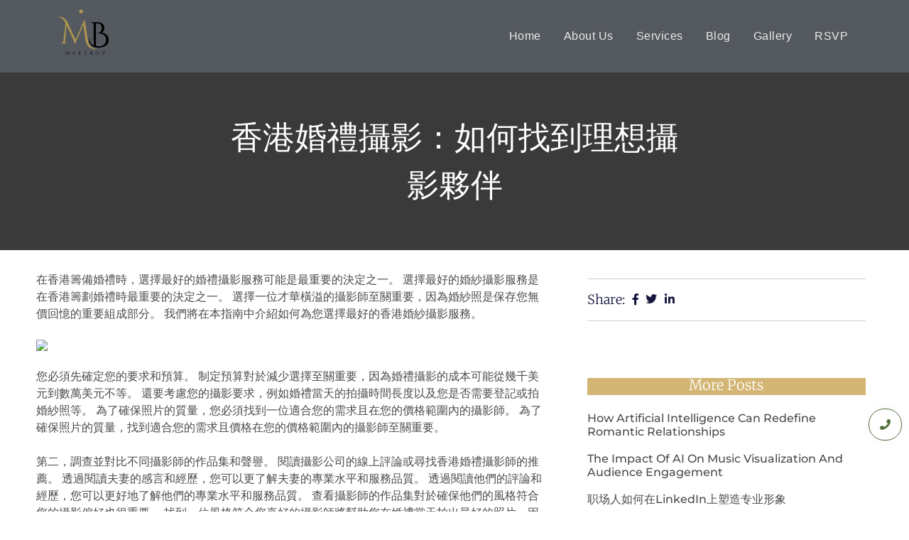

--- FILE ---
content_type: text/html; charset=UTF-8
request_url: https://meetboy.info/%E9%A6%99%E6%B8%AF%E5%A9%9A%E7%A6%AE%E6%94%9D%E5%BD%B1%EF%BC%9A%E5%A6%82%E4%BD%95%E6%89%BE%E5%88%B0%E7%90%86%E6%83%B3%E6%94%9D%E5%BD%B1%E5%A4%A5%E4%BC%B4/
body_size: 19130
content:
<!DOCTYPE html>
<html lang="en-US">
<head>
	<meta charset="UTF-8">
		<meta name='robots' content='index, follow, max-image-preview:large, max-snippet:-1, max-video-preview:-1' />

	<!-- This site is optimized with the Yoast SEO plugin v23.4 - https://yoast.com/wordpress/plugins/seo/ -->
	<title>香港婚禮攝影：如何找到理想攝影夥伴</title>
	<meta name="description" content="在香港籌備婚禮時，選擇最好的婚禮攝影服務可能是最重要的決定之一。 選擇最好的婚紗攝影服務是在香港籌劃婚禮時最重要的決定之一。 選擇一位才華橫溢的攝影師至關重要，因為婚紗照是保存您無價回憶的重要組成部分。 我們將在本指南中介紹如何為您選擇最好的香港婚紗攝影服務。您必須先確定您的要求和預算。" />
	<link rel="canonical" href="https://meetboy.info/香港婚禮攝影：如何找到理想攝影夥伴/" />
	<meta property="og:locale" content="en_US" />
	<meta property="og:type" content="article" />
	<meta property="og:title" content="香港婚禮攝影：如何找到理想攝影夥伴" />
	<meta property="og:description" content="在香港籌備婚禮時，選擇最好的婚禮攝影服務可能是最重要的決定之一。 選擇最好的婚紗攝影服務是在香港籌劃婚禮時最重要的決定之一。 選擇一位才華橫溢的攝影師至關重要，因為婚紗照是保存您無價回憶的重要組成部分。 我們將在本指南中介紹如何為您選擇最好的香港婚紗攝影服務。您必須先確定您的要求和預算。" />
	<meta property="og:url" content="https://meetboy.info/香港婚禮攝影：如何找到理想攝影夥伴/" />
	<meta property="og:site_name" content="MeetBoy" />
	<meta property="article:published_time" content="2024-02-21T23:16:14+00:00" />
	<meta property="og:image" content="https://i.ibb.co/xHVhPmX/image.png" />
	<meta name="author" content="meetboy.info" />
	<meta name="twitter:card" content="summary_large_image" />
	<meta name="twitter:label1" content="Written by" />
	<meta name="twitter:data1" content="meetboy.info" />
	<script type="application/ld+json" class="yoast-schema-graph">{"@context":"https://schema.org","@graph":[{"@type":"WebPage","@id":"https://meetboy.info/%e9%a6%99%e6%b8%af%e5%a9%9a%e7%a6%ae%e6%94%9d%e5%bd%b1%ef%bc%9a%e5%a6%82%e4%bd%95%e6%89%be%e5%88%b0%e7%90%86%e6%83%b3%e6%94%9d%e5%bd%b1%e5%a4%a5%e4%bc%b4/","url":"https://meetboy.info/%e9%a6%99%e6%b8%af%e5%a9%9a%e7%a6%ae%e6%94%9d%e5%bd%b1%ef%bc%9a%e5%a6%82%e4%bd%95%e6%89%be%e5%88%b0%e7%90%86%e6%83%b3%e6%94%9d%e5%bd%b1%e5%a4%a5%e4%bc%b4/","name":"香港婚禮攝影：如何找到理想攝影夥伴","isPartOf":{"@id":"https://meetboy.info/#website"},"primaryImageOfPage":{"@id":"https://meetboy.info/%e9%a6%99%e6%b8%af%e5%a9%9a%e7%a6%ae%e6%94%9d%e5%bd%b1%ef%bc%9a%e5%a6%82%e4%bd%95%e6%89%be%e5%88%b0%e7%90%86%e6%83%b3%e6%94%9d%e5%bd%b1%e5%a4%a5%e4%bc%b4/#primaryimage"},"image":{"@id":"https://meetboy.info/%e9%a6%99%e6%b8%af%e5%a9%9a%e7%a6%ae%e6%94%9d%e5%bd%b1%ef%bc%9a%e5%a6%82%e4%bd%95%e6%89%be%e5%88%b0%e7%90%86%e6%83%b3%e6%94%9d%e5%bd%b1%e5%a4%a5%e4%bc%b4/#primaryimage"},"thumbnailUrl":"https://i.ibb.co/xHVhPmX/image.png","datePublished":"2024-02-21T23:16:14+00:00","dateModified":"2024-02-21T23:16:14+00:00","author":{"@id":"https://meetboy.info/#/schema/person/9500100f0ad554d674f058b8d86abdd6"},"description":"在香港籌備婚禮時，選擇最好的婚禮攝影服務可能是最重要的決定之一。 選擇最好的婚紗攝影服務是在香港籌劃婚禮時最重要的決定之一。 選擇一位才華橫溢的攝影師至關重要，因為婚紗照是保存您無價回憶的重要組成部分。 我們將在本指南中介紹如何為您選擇最好的香港婚紗攝影服務。您必須先確定您的要求和預算。","breadcrumb":{"@id":"https://meetboy.info/%e9%a6%99%e6%b8%af%e5%a9%9a%e7%a6%ae%e6%94%9d%e5%bd%b1%ef%bc%9a%e5%a6%82%e4%bd%95%e6%89%be%e5%88%b0%e7%90%86%e6%83%b3%e6%94%9d%e5%bd%b1%e5%a4%a5%e4%bc%b4/#breadcrumb"},"inLanguage":"en-US","potentialAction":[{"@type":"ReadAction","target":["https://meetboy.info/%e9%a6%99%e6%b8%af%e5%a9%9a%e7%a6%ae%e6%94%9d%e5%bd%b1%ef%bc%9a%e5%a6%82%e4%bd%95%e6%89%be%e5%88%b0%e7%90%86%e6%83%b3%e6%94%9d%e5%bd%b1%e5%a4%a5%e4%bc%b4/"]}]},{"@type":"ImageObject","inLanguage":"en-US","@id":"https://meetboy.info/%e9%a6%99%e6%b8%af%e5%a9%9a%e7%a6%ae%e6%94%9d%e5%bd%b1%ef%bc%9a%e5%a6%82%e4%bd%95%e6%89%be%e5%88%b0%e7%90%86%e6%83%b3%e6%94%9d%e5%bd%b1%e5%a4%a5%e4%bc%b4/#primaryimage","url":"https://i.ibb.co/xHVhPmX/image.png","contentUrl":"https://i.ibb.co/xHVhPmX/image.png"},{"@type":"BreadcrumbList","@id":"https://meetboy.info/%e9%a6%99%e6%b8%af%e5%a9%9a%e7%a6%ae%e6%94%9d%e5%bd%b1%ef%bc%9a%e5%a6%82%e4%bd%95%e6%89%be%e5%88%b0%e7%90%86%e6%83%b3%e6%94%9d%e5%bd%b1%e5%a4%a5%e4%bc%b4/#breadcrumb","itemListElement":[{"@type":"ListItem","position":1,"name":"Home","item":"https://meetboy.info/"},{"@type":"ListItem","position":2,"name":"香港婚禮攝影：如何找到理想攝影夥伴"}]},{"@type":"WebSite","@id":"https://meetboy.info/#website","url":"https://meetboy.info/","name":"MeetBoy","description":"","potentialAction":[{"@type":"SearchAction","target":{"@type":"EntryPoint","urlTemplate":"https://meetboy.info/?s={search_term_string}"},"query-input":{"@type":"PropertyValueSpecification","valueRequired":true,"valueName":"search_term_string"}}],"inLanguage":"en-US"},{"@type":"Person","@id":"https://meetboy.info/#/schema/person/9500100f0ad554d674f058b8d86abdd6","name":"meetboy.info","image":{"@type":"ImageObject","inLanguage":"en-US","@id":"https://meetboy.info/#/schema/person/image/","url":"https://secure.gravatar.com/avatar/f79ce5c55ce21a3899836af84c40a6ea?s=96&d=mm&r=g","contentUrl":"https://secure.gravatar.com/avatar/f79ce5c55ce21a3899836af84c40a6ea?s=96&d=mm&r=g","caption":"meetboy.info"},"sameAs":["https://meetboy.info"]}]}</script>
	<!-- / Yoast SEO plugin. -->



<link rel='stylesheet' id='wp-block-library-css' href='https://meetboy.info/wp-includes/css/dist/block-library/style.min.css?ver=6.6.4' type='text/css' media='all' />
<style id='classic-theme-styles-inline-css' type='text/css'>
/*! This file is auto-generated */
.wp-block-button__link{color:#fff;background-color:#32373c;border-radius:9999px;box-shadow:none;text-decoration:none;padding:calc(.667em + 2px) calc(1.333em + 2px);font-size:1.125em}.wp-block-file__button{background:#32373c;color:#fff;text-decoration:none}
</style>
<style id='global-styles-inline-css' type='text/css'>
:root{--wp--preset--aspect-ratio--square: 1;--wp--preset--aspect-ratio--4-3: 4/3;--wp--preset--aspect-ratio--3-4: 3/4;--wp--preset--aspect-ratio--3-2: 3/2;--wp--preset--aspect-ratio--2-3: 2/3;--wp--preset--aspect-ratio--16-9: 16/9;--wp--preset--aspect-ratio--9-16: 9/16;--wp--preset--color--black: #000000;--wp--preset--color--cyan-bluish-gray: #abb8c3;--wp--preset--color--white: #ffffff;--wp--preset--color--pale-pink: #f78da7;--wp--preset--color--vivid-red: #cf2e2e;--wp--preset--color--luminous-vivid-orange: #ff6900;--wp--preset--color--luminous-vivid-amber: #fcb900;--wp--preset--color--light-green-cyan: #7bdcb5;--wp--preset--color--vivid-green-cyan: #00d084;--wp--preset--color--pale-cyan-blue: #8ed1fc;--wp--preset--color--vivid-cyan-blue: #0693e3;--wp--preset--color--vivid-purple: #9b51e0;--wp--preset--gradient--vivid-cyan-blue-to-vivid-purple: linear-gradient(135deg,rgba(6,147,227,1) 0%,rgb(155,81,224) 100%);--wp--preset--gradient--light-green-cyan-to-vivid-green-cyan: linear-gradient(135deg,rgb(122,220,180) 0%,rgb(0,208,130) 100%);--wp--preset--gradient--luminous-vivid-amber-to-luminous-vivid-orange: linear-gradient(135deg,rgba(252,185,0,1) 0%,rgba(255,105,0,1) 100%);--wp--preset--gradient--luminous-vivid-orange-to-vivid-red: linear-gradient(135deg,rgba(255,105,0,1) 0%,rgb(207,46,46) 100%);--wp--preset--gradient--very-light-gray-to-cyan-bluish-gray: linear-gradient(135deg,rgb(238,238,238) 0%,rgb(169,184,195) 100%);--wp--preset--gradient--cool-to-warm-spectrum: linear-gradient(135deg,rgb(74,234,220) 0%,rgb(151,120,209) 20%,rgb(207,42,186) 40%,rgb(238,44,130) 60%,rgb(251,105,98) 80%,rgb(254,248,76) 100%);--wp--preset--gradient--blush-light-purple: linear-gradient(135deg,rgb(255,206,236) 0%,rgb(152,150,240) 100%);--wp--preset--gradient--blush-bordeaux: linear-gradient(135deg,rgb(254,205,165) 0%,rgb(254,45,45) 50%,rgb(107,0,62) 100%);--wp--preset--gradient--luminous-dusk: linear-gradient(135deg,rgb(255,203,112) 0%,rgb(199,81,192) 50%,rgb(65,88,208) 100%);--wp--preset--gradient--pale-ocean: linear-gradient(135deg,rgb(255,245,203) 0%,rgb(182,227,212) 50%,rgb(51,167,181) 100%);--wp--preset--gradient--electric-grass: linear-gradient(135deg,rgb(202,248,128) 0%,rgb(113,206,126) 100%);--wp--preset--gradient--midnight: linear-gradient(135deg,rgb(2,3,129) 0%,rgb(40,116,252) 100%);--wp--preset--font-size--small: 13px;--wp--preset--font-size--medium: 20px;--wp--preset--font-size--large: 36px;--wp--preset--font-size--x-large: 42px;--wp--preset--spacing--20: 0.44rem;--wp--preset--spacing--30: 0.67rem;--wp--preset--spacing--40: 1rem;--wp--preset--spacing--50: 1.5rem;--wp--preset--spacing--60: 2.25rem;--wp--preset--spacing--70: 3.38rem;--wp--preset--spacing--80: 5.06rem;--wp--preset--shadow--natural: 6px 6px 9px rgba(0, 0, 0, 0.2);--wp--preset--shadow--deep: 12px 12px 50px rgba(0, 0, 0, 0.4);--wp--preset--shadow--sharp: 6px 6px 0px rgba(0, 0, 0, 0.2);--wp--preset--shadow--outlined: 6px 6px 0px -3px rgba(255, 255, 255, 1), 6px 6px rgba(0, 0, 0, 1);--wp--preset--shadow--crisp: 6px 6px 0px rgba(0, 0, 0, 1);}:where(.is-layout-flex){gap: 0.5em;}:where(.is-layout-grid){gap: 0.5em;}body .is-layout-flex{display: flex;}.is-layout-flex{flex-wrap: wrap;align-items: center;}.is-layout-flex > :is(*, div){margin: 0;}body .is-layout-grid{display: grid;}.is-layout-grid > :is(*, div){margin: 0;}:where(.wp-block-columns.is-layout-flex){gap: 2em;}:where(.wp-block-columns.is-layout-grid){gap: 2em;}:where(.wp-block-post-template.is-layout-flex){gap: 1.25em;}:where(.wp-block-post-template.is-layout-grid){gap: 1.25em;}.has-black-color{color: var(--wp--preset--color--black) !important;}.has-cyan-bluish-gray-color{color: var(--wp--preset--color--cyan-bluish-gray) !important;}.has-white-color{color: var(--wp--preset--color--white) !important;}.has-pale-pink-color{color: var(--wp--preset--color--pale-pink) !important;}.has-vivid-red-color{color: var(--wp--preset--color--vivid-red) !important;}.has-luminous-vivid-orange-color{color: var(--wp--preset--color--luminous-vivid-orange) !important;}.has-luminous-vivid-amber-color{color: var(--wp--preset--color--luminous-vivid-amber) !important;}.has-light-green-cyan-color{color: var(--wp--preset--color--light-green-cyan) !important;}.has-vivid-green-cyan-color{color: var(--wp--preset--color--vivid-green-cyan) !important;}.has-pale-cyan-blue-color{color: var(--wp--preset--color--pale-cyan-blue) !important;}.has-vivid-cyan-blue-color{color: var(--wp--preset--color--vivid-cyan-blue) !important;}.has-vivid-purple-color{color: var(--wp--preset--color--vivid-purple) !important;}.has-black-background-color{background-color: var(--wp--preset--color--black) !important;}.has-cyan-bluish-gray-background-color{background-color: var(--wp--preset--color--cyan-bluish-gray) !important;}.has-white-background-color{background-color: var(--wp--preset--color--white) !important;}.has-pale-pink-background-color{background-color: var(--wp--preset--color--pale-pink) !important;}.has-vivid-red-background-color{background-color: var(--wp--preset--color--vivid-red) !important;}.has-luminous-vivid-orange-background-color{background-color: var(--wp--preset--color--luminous-vivid-orange) !important;}.has-luminous-vivid-amber-background-color{background-color: var(--wp--preset--color--luminous-vivid-amber) !important;}.has-light-green-cyan-background-color{background-color: var(--wp--preset--color--light-green-cyan) !important;}.has-vivid-green-cyan-background-color{background-color: var(--wp--preset--color--vivid-green-cyan) !important;}.has-pale-cyan-blue-background-color{background-color: var(--wp--preset--color--pale-cyan-blue) !important;}.has-vivid-cyan-blue-background-color{background-color: var(--wp--preset--color--vivid-cyan-blue) !important;}.has-vivid-purple-background-color{background-color: var(--wp--preset--color--vivid-purple) !important;}.has-black-border-color{border-color: var(--wp--preset--color--black) !important;}.has-cyan-bluish-gray-border-color{border-color: var(--wp--preset--color--cyan-bluish-gray) !important;}.has-white-border-color{border-color: var(--wp--preset--color--white) !important;}.has-pale-pink-border-color{border-color: var(--wp--preset--color--pale-pink) !important;}.has-vivid-red-border-color{border-color: var(--wp--preset--color--vivid-red) !important;}.has-luminous-vivid-orange-border-color{border-color: var(--wp--preset--color--luminous-vivid-orange) !important;}.has-luminous-vivid-amber-border-color{border-color: var(--wp--preset--color--luminous-vivid-amber) !important;}.has-light-green-cyan-border-color{border-color: var(--wp--preset--color--light-green-cyan) !important;}.has-vivid-green-cyan-border-color{border-color: var(--wp--preset--color--vivid-green-cyan) !important;}.has-pale-cyan-blue-border-color{border-color: var(--wp--preset--color--pale-cyan-blue) !important;}.has-vivid-cyan-blue-border-color{border-color: var(--wp--preset--color--vivid-cyan-blue) !important;}.has-vivid-purple-border-color{border-color: var(--wp--preset--color--vivid-purple) !important;}.has-vivid-cyan-blue-to-vivid-purple-gradient-background{background: var(--wp--preset--gradient--vivid-cyan-blue-to-vivid-purple) !important;}.has-light-green-cyan-to-vivid-green-cyan-gradient-background{background: var(--wp--preset--gradient--light-green-cyan-to-vivid-green-cyan) !important;}.has-luminous-vivid-amber-to-luminous-vivid-orange-gradient-background{background: var(--wp--preset--gradient--luminous-vivid-amber-to-luminous-vivid-orange) !important;}.has-luminous-vivid-orange-to-vivid-red-gradient-background{background: var(--wp--preset--gradient--luminous-vivid-orange-to-vivid-red) !important;}.has-very-light-gray-to-cyan-bluish-gray-gradient-background{background: var(--wp--preset--gradient--very-light-gray-to-cyan-bluish-gray) !important;}.has-cool-to-warm-spectrum-gradient-background{background: var(--wp--preset--gradient--cool-to-warm-spectrum) !important;}.has-blush-light-purple-gradient-background{background: var(--wp--preset--gradient--blush-light-purple) !important;}.has-blush-bordeaux-gradient-background{background: var(--wp--preset--gradient--blush-bordeaux) !important;}.has-luminous-dusk-gradient-background{background: var(--wp--preset--gradient--luminous-dusk) !important;}.has-pale-ocean-gradient-background{background: var(--wp--preset--gradient--pale-ocean) !important;}.has-electric-grass-gradient-background{background: var(--wp--preset--gradient--electric-grass) !important;}.has-midnight-gradient-background{background: var(--wp--preset--gradient--midnight) !important;}.has-small-font-size{font-size: var(--wp--preset--font-size--small) !important;}.has-medium-font-size{font-size: var(--wp--preset--font-size--medium) !important;}.has-large-font-size{font-size: var(--wp--preset--font-size--large) !important;}.has-x-large-font-size{font-size: var(--wp--preset--font-size--x-large) !important;}
:where(.wp-block-post-template.is-layout-flex){gap: 1.25em;}:where(.wp-block-post-template.is-layout-grid){gap: 1.25em;}
:where(.wp-block-columns.is-layout-flex){gap: 2em;}:where(.wp-block-columns.is-layout-grid){gap: 2em;}
:root :where(.wp-block-pullquote){font-size: 1.5em;line-height: 1.6;}
</style>
<link rel='stylesheet' id='contact-form-7-css' href='https://meetboy.info/wp-content/plugins/contact-form-7/includes/css/styles.css?ver=6.0.6' type='text/css' media='all' />
<link rel='stylesheet' id='elementor-frontend-css' href='https://meetboy.info/wp-content/plugins/elementor/assets/css/frontend.min.css?ver=3.33.4' type='text/css' media='all' />
<link rel='stylesheet' id='elementor-post-121-css' href='https://meetboy.info/wp-content/uploads/elementor/css/post-121.css?ver=1769067915' type='text/css' media='all' />
<link rel='stylesheet' id='elementor-post-129-css' href='https://meetboy.info/wp-content/uploads/elementor/css/post-129.css?ver=1769067493' type='text/css' media='all' />
<link rel='stylesheet' id='elementor-post-848-css' href='https://meetboy.info/wp-content/uploads/elementor/css/post-848.css?ver=1769067737' type='text/css' media='all' />
<link rel='stylesheet' id='royal-elementor-kit-style-css' href='https://meetboy.info/wp-content/themes/royal-elementor-kit/style.css?ver=1.0' type='text/css' media='all' />
<link rel='stylesheet' id='wpr-link-animations-css-css' href='https://meetboy.info/wp-content/plugins/royal-elementor-addons/assets/css/lib/animations/wpr-link-animations.min.css?ver=1.7.1040' type='text/css' media='all' />
<link rel='stylesheet' id='wpr-text-animations-css-css' href='https://meetboy.info/wp-content/plugins/royal-elementor-addons/assets/css/lib/animations/text-animations.min.css?ver=1.7.1040' type='text/css' media='all' />
<link rel='stylesheet' id='wpr-addons-css-css' href='https://meetboy.info/wp-content/plugins/royal-elementor-addons/assets/css/frontend.min.css?ver=1.7.1040' type='text/css' media='all' />
<link rel='stylesheet' id='font-awesome-5-all-css' href='https://meetboy.info/wp-content/plugins/elementor/assets/lib/font-awesome/css/all.min.css?ver=1.7.1040' type='text/css' media='all' />
<link rel='stylesheet' id='elementor-gf-local-playfairdisplay-css' href='https://meetboy.info/wp-content/uploads/elementor/google-fonts/css/playfairdisplay.css?ver=1750447830' type='text/css' media='all' />
<link rel='stylesheet' id='elementor-gf-local-raleway-css' href='https://meetboy.info/wp-content/uploads/elementor/google-fonts/css/raleway.css?ver=1750447834' type='text/css' media='all' />
<link rel='stylesheet' id='elementor-gf-local-merriweather-css' href='https://meetboy.info/wp-content/uploads/elementor/google-fonts/css/merriweather.css?ver=1750447838' type='text/css' media='all' />
<link rel='stylesheet' id='elementor-gf-local-montserrat-css' href='https://meetboy.info/wp-content/uploads/elementor/google-fonts/css/montserrat.css?ver=1750447842' type='text/css' media='all' />
<link rel='stylesheet' id='elementor-icons-shared-0-css' href='https://meetboy.info/wp-content/plugins/elementor/assets/lib/font-awesome/css/fontawesome.min.css?ver=5.15.3' type='text/css' media='all' />
<link rel='stylesheet' id='elementor-icons-fa-solid-css' href='https://meetboy.info/wp-content/plugins/elementor/assets/lib/font-awesome/css/solid.min.css?ver=5.15.3' type='text/css' media='all' />
<link rel='stylesheet' id='elementor-icons-fa-brands-css' href='https://meetboy.info/wp-content/plugins/elementor/assets/lib/font-awesome/css/brands.min.css?ver=5.15.3' type='text/css' media='all' />
<script type="text/javascript" data-cfasync="false" src="https://meetboy.info/wp-includes/js/jquery/jquery.min.js?ver=3.7.1" id="jquery-core-js"></script>
<script type="text/javascript" data-cfasync="false" src="https://meetboy.info/wp-includes/js/jquery/jquery-migrate.min.js?ver=3.4.1" id="jquery-migrate-js"></script>
<meta name="google-site-verification" content="b3aeLUBwaoRfMx6YCehfPqn_2CK6c8BFZCALx1Fyu3c" /><meta name="generator" content="Elementor 3.33.4; features: additional_custom_breakpoints; settings: css_print_method-external, google_font-enabled, font_display-swap">
			<style>
				.e-con.e-parent:nth-of-type(n+4):not(.e-lazyloaded):not(.e-no-lazyload),
				.e-con.e-parent:nth-of-type(n+4):not(.e-lazyloaded):not(.e-no-lazyload) * {
					background-image: none !important;
				}
				@media screen and (max-height: 1024px) {
					.e-con.e-parent:nth-of-type(n+3):not(.e-lazyloaded):not(.e-no-lazyload),
					.e-con.e-parent:nth-of-type(n+3):not(.e-lazyloaded):not(.e-no-lazyload) * {
						background-image: none !important;
					}
				}
				@media screen and (max-height: 640px) {
					.e-con.e-parent:nth-of-type(n+2):not(.e-lazyloaded):not(.e-no-lazyload),
					.e-con.e-parent:nth-of-type(n+2):not(.e-lazyloaded):not(.e-no-lazyload) * {
						background-image: none !important;
					}
				}
			</style>
			<link rel="icon" href="https://meetboy.info/wp-content/uploads/2023/10/favicon.png" sizes="32x32" />
<link rel="icon" href="https://meetboy.info/wp-content/uploads/2023/10/favicon.png" sizes="192x192" />
<link rel="apple-touch-icon" href="https://meetboy.info/wp-content/uploads/2023/10/favicon.png" />
<meta name="msapplication-TileImage" content="https://meetboy.info/wp-content/uploads/2023/10/favicon.png" />
<style id="wpr_lightbox_styles">
				.lg-backdrop {
					background-color: rgba(0,0,0,0.6) !important;
				}
				.lg-toolbar,
				.lg-dropdown {
					background-color: rgba(0,0,0,0.8) !important;
				}
				.lg-dropdown:after {
					border-bottom-color: rgba(0,0,0,0.8) !important;
				}
				.lg-sub-html {
					background-color: rgba(0,0,0,0.8) !important;
				}
				.lg-thumb-outer,
				.lg-progress-bar {
					background-color: #444444 !important;
				}
				.lg-progress {
					background-color: #a90707 !important;
				}
				.lg-icon {
					color: #efefef !important;
					font-size: 20px !important;
				}
				.lg-icon.lg-toogle-thumb {
					font-size: 24px !important;
				}
				.lg-icon:hover,
				.lg-dropdown-text:hover {
					color: #ffffff !important;
				}
				.lg-sub-html,
				.lg-dropdown-text {
					color: #efefef !important;
					font-size: 14px !important;
				}
				#lg-counter {
					color: #efefef !important;
					font-size: 14px !important;
				}
				.lg-prev,
				.lg-next {
					font-size: 35px !important;
				}

				/* Defaults */
				.lg-icon {
				background-color: transparent !important;
				}

				#lg-counter {
				opacity: 0.9;
				}

				.lg-thumb-outer {
				padding: 0 10px;
				}

				.lg-thumb-item {
				border-radius: 0 !important;
				border: none !important;
				opacity: 0.5;
				}

				.lg-thumb-item.active {
					opacity: 1;
				}
	         </style>	<meta name="viewport" content="width=device-width, initial-scale=1.0, viewport-fit=cover" /></head>

<body class="post-template-default single single-post postid-1867 single-format-standard wp-embed-responsive elementor-default elementor-template-canvas elementor-kit-12">
	<meta name="google-site-verification" content="b3aeLUBwaoRfMx6YCehfPqn_2CK6c8BFZCALx1Fyu3c" /><style>.elementor-121 .elementor-element.elementor-element-3d15b2:not(.elementor-motion-effects-element-type-background), .elementor-121 .elementor-element.elementor-element-3d15b2 > .elementor-motion-effects-container > .elementor-motion-effects-layer{background-color:#54595F;}.elementor-121 .elementor-element.elementor-element-3d15b2 > .elementor-container{min-height:100px;}.elementor-121 .elementor-element.elementor-element-3d15b2{transition:background 0.3s, border 0.3s, border-radius 0.3s, box-shadow 0.3s;}.elementor-121 .elementor-element.elementor-element-3d15b2 > .elementor-background-overlay{transition:background 0.3s, border-radius 0.3s, opacity 0.3s;}.elementor-121 .elementor-element.elementor-element-4406fee2{text-align:left;}.elementor-121 .elementor-element.elementor-element-4406fee2 .wpr-logo{padding:0px 0px 0px 0px;border-radius:2px 2px 2px 2px;}.elementor-121 .elementor-element.elementor-element-4406fee2 .wpr-logo-image{max-width:75px;}.elementor-121 .elementor-element.elementor-element-4406fee2.wpr-logo-position-left .wpr-logo-image{margin-right:0px;}.elementor-121 .elementor-element.elementor-element-4406fee2.wpr-logo-position-right .wpr-logo-image{margin-left:0px;}.elementor-121 .elementor-element.elementor-element-4406fee2.wpr-logo-position-center .wpr-logo-image{margin-bottom:0px;}.elementor-121 .elementor-element.elementor-element-4406fee2 .wpr-logo-image img{-webkit-transition-duration:0.7s;transition-duration:0.7s;}.elementor-121 .elementor-element.elementor-element-4406fee2 .wpr-logo-title{color:#605BE5;margin:0 0 0px;}.elementor-121 .elementor-element.elementor-element-4406fee2 .wpr-logo-description{color:#888888;}.elementor-bc-flex-widget .elementor-121 .elementor-element.elementor-element-68d83eca.elementor-column .elementor-widget-wrap{align-items:center;}.elementor-121 .elementor-element.elementor-element-68d83eca.elementor-column.elementor-element[data-element_type="column"] > .elementor-widget-wrap.elementor-element-populated{align-content:center;align-items:center;}.elementor-121 .elementor-element.elementor-element-27962ea2 .wpr-menu-item.wpr-pointer-item{transition-duration:0.6s;}.elementor-121 .elementor-element.elementor-element-27962ea2 .wpr-menu-item.wpr-pointer-item:before{transition-duration:0.6s;}.elementor-121 .elementor-element.elementor-element-27962ea2 .wpr-menu-item.wpr-pointer-item:after{transition-duration:0.6s;}.elementor-121 .elementor-element.elementor-element-27962ea2 .wpr-mobile-toggle-wrap{text-align:center;}.elementor-121 .elementor-element.elementor-element-27962ea2 .wpr-nav-menu .wpr-menu-item,
					 .elementor-121 .elementor-element.elementor-element-27962ea2 .wpr-nav-menu > .menu-item-has-children > .wpr-sub-icon{color:#ECECEC;}.elementor-121 .elementor-element.elementor-element-27962ea2 .wpr-nav-menu .wpr-menu-item:hover,
					 .elementor-121 .elementor-element.elementor-element-27962ea2 .wpr-nav-menu > .menu-item-has-children:hover > .wpr-sub-icon,
					 .elementor-121 .elementor-element.elementor-element-27962ea2 .wpr-nav-menu .wpr-menu-item.wpr-active-menu-item,
					 .elementor-121 .elementor-element.elementor-element-27962ea2 .wpr-nav-menu > .menu-item-has-children.current_page_item > .wpr-sub-icon{color:#6A8E51;}.elementor-121 .elementor-element.elementor-element-27962ea2.wpr-pointer-line-fx .wpr-menu-item:before,
					 .elementor-121 .elementor-element.elementor-element-27962ea2.wpr-pointer-line-fx .wpr-menu-item:after{background-color:#6A8E51;}.elementor-121 .elementor-element.elementor-element-27962ea2.wpr-pointer-border-fx .wpr-menu-item:before{border-color:#6A8E51;border-width:1px;}.elementor-121 .elementor-element.elementor-element-27962ea2.wpr-pointer-background-fx .wpr-menu-item:before{background-color:#6A8E51;}.elementor-121 .elementor-element.elementor-element-27962ea2 .menu-item-has-children .wpr-sub-icon{font-size:13px;}.elementor-121 .elementor-element.elementor-element-27962ea2.wpr-pointer-background:not(.wpr-sub-icon-none) .wpr-nav-menu-horizontal .menu-item-has-children .wpr-pointer-item{padding-right:calc(13px + 6px);}.elementor-121 .elementor-element.elementor-element-27962ea2.wpr-pointer-border:not(.wpr-sub-icon-none) .wpr-nav-menu-horizontal .menu-item-has-children .wpr-pointer-item{padding-right:calc(13px + 6px);}.elementor-121 .elementor-element.elementor-element-27962ea2 .wpr-nav-menu .wpr-menu-item,.elementor-121 .elementor-element.elementor-element-27962ea2 .wpr-mobile-nav-menu a,.elementor-121 .elementor-element.elementor-element-27962ea2 .wpr-mobile-toggle-text{font-family:"Playfair Display", Sans-serif;font-size:16px;font-weight:400;letter-spacing:0.5px;}.elementor-121 .elementor-element.elementor-element-27962ea2.wpr-pointer-underline .wpr-menu-item:after,
					 .elementor-121 .elementor-element.elementor-element-27962ea2.wpr-pointer-overline .wpr-menu-item:before,
					 .elementor-121 .elementor-element.elementor-element-27962ea2.wpr-pointer-double-line .wpr-menu-item:before,
					 .elementor-121 .elementor-element.elementor-element-27962ea2.wpr-pointer-double-line .wpr-menu-item:after{height:1px;}.elementor-121 .elementor-element.elementor-element-27962ea2.wpr-pointer-underline>nav>ul>li>.wpr-menu-item:after,
					 .elementor-121 .elementor-element.elementor-element-27962ea2.wpr-pointer-overline>nav>ul>li>.wpr-menu-item:before,
					 .elementor-121 .elementor-element.elementor-element-27962ea2.wpr-pointer-double-line>nav>ul>li>.wpr-menu-item:before,
					 .elementor-121 .elementor-element.elementor-element-27962ea2.wpr-pointer-double-line>nav>ul>li>.wpr-menu-item:after{height:1px;}.elementor-121 .elementor-element.elementor-element-27962ea2.wpr-pointer-border-fx>nav>ul>li>.wpr-menu-item:before{border-width:1px;}.elementor-121 .elementor-element.elementor-element-27962ea2.wpr-pointer-underline>.elementor-widget-container>nav>ul>li>.wpr-menu-item:after,
					 .elementor-121 .elementor-element.elementor-element-27962ea2.wpr-pointer-overline>.elementor-widget-container>nav>ul>li>.wpr-menu-item:before,
					 .elementor-121 .elementor-element.elementor-element-27962ea2.wpr-pointer-double-line>.elementor-widget-container>nav>ul>li>.wpr-menu-item:before,
					 .elementor-121 .elementor-element.elementor-element-27962ea2.wpr-pointer-double-line>.elementor-widget-container>nav>ul>li>.wpr-menu-item:after{height:1px;}.elementor-121 .elementor-element.elementor-element-27962ea2.wpr-pointer-border-fx>.elementor-widget-container>nav>ul>li>.wpr-menu-item:before{border-width:1px;}.elementor-121 .elementor-element.elementor-element-27962ea2:not(.wpr-pointer-border-fx) .wpr-menu-item.wpr-pointer-item:before{transform:translateY(-0px);}.elementor-121 .elementor-element.elementor-element-27962ea2:not(.wpr-pointer-border-fx) .wpr-menu-item.wpr-pointer-item:after{transform:translateY(0px);}.elementor-121 .elementor-element.elementor-element-27962ea2 .wpr-nav-menu .wpr-menu-item{padding-left:6px;padding-right:6px;padding-top:10px;padding-bottom:10px;}.elementor-121 .elementor-element.elementor-element-27962ea2.wpr-pointer-background:not(.wpr-sub-icon-none) .wpr-nav-menu-vertical .menu-item-has-children .wpr-sub-icon{text-indent:-6px;}.elementor-121 .elementor-element.elementor-element-27962ea2.wpr-pointer-border:not(.wpr-sub-icon-none) .wpr-nav-menu-vertical .menu-item-has-children .wpr-sub-icon{text-indent:-6px;}.elementor-121 .elementor-element.elementor-element-27962ea2 .wpr-nav-menu > .menu-item{margin-left:10px;margin-right:10px;}.elementor-121 .elementor-element.elementor-element-27962ea2 .wpr-nav-menu-vertical .wpr-nav-menu > li > .wpr-sub-menu{margin-left:10px;}.elementor-121 .elementor-element.elementor-element-27962ea2.wpr-main-menu-align-left .wpr-nav-menu-vertical .wpr-nav-menu > li > .wpr-sub-icon{right:10px;}.elementor-121 .elementor-element.elementor-element-27962ea2.wpr-main-menu-align-right .wpr-nav-menu-vertical .wpr-nav-menu > li > .wpr-sub-icon{left:10px;}.elementor-121 .elementor-element.elementor-element-27962ea2 .wpr-sub-menu .wpr-sub-menu-item,
					 .elementor-121 .elementor-element.elementor-element-27962ea2 .wpr-sub-menu > .menu-item-has-children .wpr-sub-icon{color:#333333;}.elementor-121 .elementor-element.elementor-element-27962ea2 .wpr-sub-menu .wpr-sub-menu-item{background-color:#ffffff;}.elementor-121 .elementor-element.elementor-element-27962ea2 .wpr-sub-menu .wpr-sub-menu-item:hover,
					 .elementor-121 .elementor-element.elementor-element-27962ea2 .wpr-sub-menu > .menu-item-has-children .wpr-sub-menu-item:hover .wpr-sub-icon,
					 .elementor-121 .elementor-element.elementor-element-27962ea2 .wpr-sub-menu .wpr-sub-menu-item.wpr-active-menu-item,
					 .elementor-121 .elementor-element.elementor-element-27962ea2 .wpr-sub-menu > .menu-item-has-children.current_page_item .wpr-sub-icon{color:#ffffff;}.elementor-121 .elementor-element.elementor-element-27962ea2 .wpr-sub-menu .wpr-sub-menu-item:hover,
					 .elementor-121 .elementor-element.elementor-element-27962ea2 .wpr-sub-menu .wpr-sub-menu-item.wpr-active-menu-item{background-color:#605BE5;}.elementor-121 .elementor-element.elementor-element-27962ea2.wpr-sub-divider-yes .wpr-sub-menu li:not(:last-child){border-bottom-color:#e8e8e8;}.elementor-121 .elementor-element.elementor-element-27962ea2 .wpr-sub-menu{border-style:solid;border-width:1px 1px 1px 1px;border-color:#E8E8E8;}.elementor-121 .elementor-element.elementor-element-27962ea2 .wpr-mobile-nav-menu a,
					 .elementor-121 .elementor-element.elementor-element-27962ea2 .wpr-mobile-nav-menu .menu-item-has-children > a:after{color:#FFFFFF;}.elementor-121 .elementor-element.elementor-element-27962ea2 .wpr-mobile-nav-menu li{background-color:#202020E6;}.elementor-121 .elementor-element.elementor-element-27962ea2 .wpr-mobile-nav-menu li a:hover,
					 .elementor-121 .elementor-element.elementor-element-27962ea2 .wpr-mobile-nav-menu .menu-item-has-children > a:hover:after,
					 .elementor-121 .elementor-element.elementor-element-27962ea2 .wpr-mobile-nav-menu li a.wpr-active-menu-item,
					 .elementor-121 .elementor-element.elementor-element-27962ea2 .wpr-mobile-nav-menu .menu-item-has-children.current_page_item > a:hover:after{color:#ffffff;}.elementor-121 .elementor-element.elementor-element-27962ea2 .wpr-mobile-nav-menu a:hover,
					 .elementor-121 .elementor-element.elementor-element-27962ea2 .wpr-mobile-nav-menu a.wpr-active-menu-item{background-color:#0F0F0F;}.elementor-121 .elementor-element.elementor-element-27962ea2 .wpr-mobile-nav-menu a{padding-left:0px;padding-right:0px;}.elementor-121 .elementor-element.elementor-element-27962ea2 .wpr-mobile-nav-menu .menu-item-has-children > a:after{margin-left:0px;margin-right:0px;}.elementor-121 .elementor-element.elementor-element-27962ea2 .wpr-mobile-nav-menu .wpr-mobile-menu-item{padding-top:9px;padding-bottom:9px;}.elementor-121 .elementor-element.elementor-element-27962ea2 .wpr-mobile-nav-menu .wpr-mobile-sub-menu-item{font-size:8px;padding-top:4px;padding-bottom:4px;}.elementor-121 .elementor-element.elementor-element-27962ea2 .wpr-mobile-nav-menu{margin-top:17px;}.elementor-121 .elementor-element.elementor-element-27962ea2 .wpr-mobile-toggle{border-color:#ECECEC;width:40px;border-width:0px;border-radius:0px;}.elementor-121 .elementor-element.elementor-element-27962ea2 .wpr-mobile-toggle-text{color:#ECECEC;}.elementor-121 .elementor-element.elementor-element-27962ea2 .wpr-mobile-toggle-line{background-color:#ECECEC;height:2px;margin-bottom:5px;}.elementor-121 .elementor-element.elementor-element-27962ea2 .wpr-mobile-toggle:hover{border-color:#767676;}.elementor-121 .elementor-element.elementor-element-27962ea2 .wpr-mobile-toggle:hover .wpr-mobile-toggle-text{color:#767676;}.elementor-121 .elementor-element.elementor-element-27962ea2 .wpr-mobile-toggle:hover .wpr-mobile-toggle-line{background-color:#767676;}body.elementor-page-121:not(.elementor-motion-effects-element-type-background), body.elementor-page-121 > .elementor-motion-effects-container > .elementor-motion-effects-layer{background-color:#858585;}@media(max-width:1024px){.elementor-121 .elementor-element.elementor-element-3d15b2{padding:0px 20px 0px 20px;}.elementor-bc-flex-widget .elementor-121 .elementor-element.elementor-element-68d83eca.elementor-column .elementor-widget-wrap{align-items:center;}.elementor-121 .elementor-element.elementor-element-68d83eca.elementor-column.elementor-element[data-element_type="column"] > .elementor-widget-wrap.elementor-element-populated{align-content:center;align-items:center;}.elementor-121 .elementor-element.elementor-element-68d83eca{z-index:1;}.elementor-121 .elementor-element.elementor-element-27962ea2.wpr-mobile-menu-custom-width .wpr-mobile-nav-menu{width:240px;}.elementor-121 .elementor-element.elementor-element-27962ea2 .wpr-mobile-toggle-wrap{text-align:right;}.elementor-121 .elementor-element.elementor-element-27962ea2 .wpr-nav-menu .wpr-menu-item{padding-left:0px;padding-right:0px;padding-top:0px;padding-bottom:0px;}.elementor-121 .elementor-element.elementor-element-27962ea2.wpr-pointer-background:not(.wpr-sub-icon-none) .wpr-nav-menu-vertical .menu-item-has-children .wpr-sub-icon{text-indent:-0px;}.elementor-121 .elementor-element.elementor-element-27962ea2.wpr-pointer-border:not(.wpr-sub-icon-none) .wpr-nav-menu-vertical .menu-item-has-children .wpr-sub-icon{text-indent:-0px;}.elementor-121 .elementor-element.elementor-element-27962ea2 .wpr-sub-menu .wpr-sub-menu-item{padding-top:0px;padding-bottom:0px;}}@media(max-width:767px){.elementor-121 .elementor-element.elementor-element-392c8fb9{width:50%;}.elementor-bc-flex-widget .elementor-121 .elementor-element.elementor-element-392c8fb9.elementor-column .elementor-widget-wrap{align-items:center;}.elementor-121 .elementor-element.elementor-element-392c8fb9.elementor-column.elementor-element[data-element_type="column"] > .elementor-widget-wrap.elementor-element-populated{align-content:center;align-items:center;}.elementor-121 .elementor-element.elementor-element-68d83eca{width:50%;z-index:7;}.elementor-bc-flex-widget .elementor-121 .elementor-element.elementor-element-68d83eca.elementor-column .elementor-widget-wrap{align-items:center;}.elementor-121 .elementor-element.elementor-element-68d83eca.elementor-column.elementor-element[data-element_type="column"] > .elementor-widget-wrap.elementor-element-populated{align-content:center;align-items:center;}.elementor-121 .elementor-element.elementor-element-27962ea2.wpr-mobile-menu-custom-width .wpr-mobile-nav-menu{width:405px;}.elementor-121 .elementor-element.elementor-element-27962ea2 .wpr-mobile-toggle-wrap{text-align:right;}}</style>		<div data-elementor-type="wp-post" data-elementor-id="121" class="elementor elementor-121">
						<section class="elementor-section elementor-top-section elementor-element elementor-element-3d15b2 elementor-section-height-min-height elementor-section-boxed elementor-section-height-default elementor-section-items-middle wpr-particle-no wpr-jarallax-no wpr-parallax-no wpr-sticky-section-no" data-id="3d15b2" data-element_type="section" data-settings="{&quot;background_background&quot;:&quot;classic&quot;}">
						<div class="elementor-container elementor-column-gap-default">
					<div class="elementor-column elementor-col-50 elementor-top-column elementor-element elementor-element-392c8fb9" data-id="392c8fb9" data-element_type="column">
			<div class="elementor-widget-wrap elementor-element-populated">
						<div class="elementor-element elementor-element-4406fee2 wpr-logo-position-center elementor-widget elementor-widget-wpr-logo" data-id="4406fee2" data-element_type="widget" data-widget_type="wpr-logo.default">
				<div class="elementor-widget-container">
								
			<div class="wpr-logo elementor-clearfix">

								<picture class="wpr-logo-image">
					
										<source srcset="https://meetboy.info/wp-content/uploads/2021/12/White-And-Black-Modern-Abstract-Beauty-Logo.png 1x, https://meetboy.info/wp-content/uploads/2021/12/White-And-Black-Modern-Abstract-Beauty-Logo.png 2x">	
										
					<img src="https://meetboy.info/wp-content/uploads/2021/12/White-And-Black-Modern-Abstract-Beauty-Logo.png" alt="logo">

											<a class="wpr-logo-url" rel="home" aria-label="logo" href="https://meetboy.info/"></a>
									</picture>
				
				
									<a class="wpr-logo-url" rel="home" aria-label="logo" href="https://meetboy.info/"></a>
				
			</div>
				
						</div>
				</div>
					</div>
		</div>
				<div class="elementor-column elementor-col-50 elementor-top-column elementor-element elementor-element-68d83eca" data-id="68d83eca" data-element_type="column">
			<div class="elementor-widget-wrap elementor-element-populated">
						<div class="elementor-element elementor-element-27962ea2 wpr-main-menu-align-right wpr-pointer-line-fx wpr-pointer-fx-slide wpr-main-menu-align--tabletcenter wpr-nav-menu-bp-tablet wpr-mobile-menu-drdown-align-right wpr-mobile-menu-custom-width wpr-main-menu-align--mobileleft wpr-pointer-underline wpr-sub-icon-caret-down wpr-sub-menu-fx-fade wpr-mobile-menu-item-align-center wpr-mobile-toggle-v1 wpr-sub-divider-yes elementor-widget elementor-widget-wpr-nav-menu" data-id="27962ea2" data-element_type="widget" data-settings="{&quot;menu_layout&quot;:&quot;horizontal&quot;}" data-widget_type="wpr-nav-menu.default">
				<div class="elementor-widget-container">
					<nav class="wpr-nav-menu-container wpr-nav-menu-horizontal" data-trigger="hover"><ul id="menu-1-27962ea2" class="wpr-nav-menu"><li class="menu-item menu-item-type-post_type menu-item-object-page menu-item-home menu-item-825"><a href="https://meetboy.info/" class="wpr-menu-item wpr-pointer-item">Home</a></li>
<li class="menu-item menu-item-type-post_type menu-item-object-page menu-item-820"><a href="https://meetboy.info/about/" class="wpr-menu-item wpr-pointer-item">About Us</a></li>
<li class="menu-item menu-item-type-post_type menu-item-object-page menu-item-823"><a href="https://meetboy.info/services/" class="wpr-menu-item wpr-pointer-item">Services</a></li>
<li class="menu-item menu-item-type-post_type menu-item-object-page menu-item-821"><a href="https://meetboy.info/blog/" class="wpr-menu-item wpr-pointer-item">Blog</a></li>
<li class="menu-item menu-item-type-post_type menu-item-object-page menu-item-824"><a href="https://meetboy.info/gallery/" class="wpr-menu-item wpr-pointer-item">Gallery</a></li>
<li class="menu-item menu-item-type-post_type menu-item-object-page menu-item-822"><a href="https://meetboy.info/rsvp/" class="wpr-menu-item wpr-pointer-item">RSVP</a></li>
</ul></nav><nav class="wpr-mobile-nav-menu-container"><div class="wpr-mobile-toggle-wrap"><div class="wpr-mobile-toggle"><span class="wpr-mobile-toggle-line"></span><span class="wpr-mobile-toggle-line"></span><span class="wpr-mobile-toggle-line"></span></div></div><ul id="mobile-menu-2-27962ea2" class="wpr-mobile-nav-menu"><li class="menu-item menu-item-type-post_type menu-item-object-page menu-item-home menu-item-825"><a href="https://meetboy.info/" class="wpr-mobile-menu-item">Home</a></li>
<li class="menu-item menu-item-type-post_type menu-item-object-page menu-item-820"><a href="https://meetboy.info/about/" class="wpr-mobile-menu-item">About Us</a></li>
<li class="menu-item menu-item-type-post_type menu-item-object-page menu-item-823"><a href="https://meetboy.info/services/" class="wpr-mobile-menu-item">Services</a></li>
<li class="menu-item menu-item-type-post_type menu-item-object-page menu-item-821"><a href="https://meetboy.info/blog/" class="wpr-mobile-menu-item">Blog</a></li>
<li class="menu-item menu-item-type-post_type menu-item-object-page menu-item-824"><a href="https://meetboy.info/gallery/" class="wpr-mobile-menu-item">Gallery</a></li>
<li class="menu-item menu-item-type-post_type menu-item-object-page menu-item-822"><a href="https://meetboy.info/rsvp/" class="wpr-mobile-menu-item">RSVP</a></li>
</ul></nav>				</div>
				</div>
					</div>
		</div>
					</div>
		</section>
				</div>
		<style>.elementor-848 .elementor-element.elementor-element-5e9712d8{--display:flex;--min-height:250px;--flex-direction:column;--container-widget-width:calc( ( 1 - var( --container-widget-flex-grow ) ) * 100% );--container-widget-height:initial;--container-widget-flex-grow:0;--container-widget-align-self:initial;--flex-wrap-mobile:wrap;--justify-content:center;--align-items:center;--gap:10px 10px;--row-gap:10px;--column-gap:10px;--padding-top:0%;--padding-bottom:0%;--padding-left:4%;--padding-right:4%;}.elementor-848 .elementor-element.elementor-element-5e9712d8:not(.elementor-motion-effects-element-type-background), .elementor-848 .elementor-element.elementor-element-5e9712d8 > .elementor-motion-effects-container > .elementor-motion-effects-layer{background-color:#3A3A3A;}.elementor-widget-theme-post-title .elementor-heading-title{font-family:var( --e-global-typography-primary-font-family ), Sans-serif;font-weight:var( --e-global-typography-primary-font-weight );color:var( --e-global-color-primary );}.elementor-848 .elementor-element.elementor-element-33444eae{text-align:center;}.elementor-848 .elementor-element.elementor-element-33444eae .elementor-heading-title{font-family:"Merriweather", Sans-serif;font-size:45px;font-weight:300;text-transform:capitalize;line-height:1.5em;color:#ffffff;}.elementor-848 .elementor-element.elementor-element-3a2a5bb3{--display:flex;--flex-direction:row;--container-widget-width:calc( ( 1 - var( --container-widget-flex-grow ) ) * 100% );--container-widget-height:100%;--container-widget-flex-grow:1;--container-widget-align-self:stretch;--flex-wrap-mobile:wrap;--align-items:stretch;--gap:10px 10px;--row-gap:10px;--column-gap:10px;--margin-top:30px;--margin-bottom:80px;--margin-left:0px;--margin-right:0px;--padding-top:0%;--padding-bottom:0%;--padding-left:4%;--padding-right:4%;}.elementor-848 .elementor-element.elementor-element-56635abd{--display:flex;--padding-top:0px;--padding-bottom:0px;--padding-left:0px;--padding-right:50px;}.elementor-widget-theme-post-content{color:var( --e-global-color-text );font-family:var( --e-global-typography-text-font-family ), Sans-serif;font-weight:var( --e-global-typography-text-font-weight );}.elementor-848 .elementor-element.elementor-element-7616979 > .elementor-widget-container{margin:0px 0px 0px 0px;}.elementor-848 .elementor-element.elementor-element-7616979{text-align:left;color:#4a4a4a;font-family:"Montserrat", Sans-serif;font-size:16px;}.elementor-848 .elementor-element.elementor-element-747c35dc{--display:flex;}.elementor-848 .elementor-element.elementor-element-1b59d48a{--display:flex;--flex-direction:row;--container-widget-width:calc( ( 1 - var( --container-widget-flex-grow ) ) * 100% );--container-widget-height:100%;--container-widget-flex-grow:1;--container-widget-align-self:stretch;--flex-wrap-mobile:wrap;--justify-content:space-between;--align-items:stretch;--gap:10px 10px;--row-gap:10px;--column-gap:10px;border-style:solid;--border-style:solid;border-width:1px 0px 1px 0px;--border-top-width:1px;--border-right-width:0px;--border-bottom-width:1px;--border-left-width:0px;border-color:rgba(22,22,63,0.2);--border-color:rgba(22,22,63,0.2);--margin-top:0px;--margin-bottom:80px;--margin-left:0px;--margin-right:0px;--padding-top:20px;--padding-bottom:20px;--padding-left:0px;--padding-right:0px;}.elementor-widget-heading .elementor-heading-title{font-family:var( --e-global-typography-primary-font-family ), Sans-serif;font-weight:var( --e-global-typography-primary-font-weight );color:var( --e-global-color-primary );}.elementor-848 .elementor-element.elementor-element-1f16ba4b .elementor-heading-title{font-family:"Merriweather", Sans-serif;font-size:18px;font-weight:300;text-transform:capitalize;color:#16163f;}.elementor-widget-icon-list .elementor-icon-list-item:not(:last-child):after{border-color:var( --e-global-color-text );}.elementor-widget-icon-list .elementor-icon-list-icon i{color:var( --e-global-color-primary );}.elementor-widget-icon-list .elementor-icon-list-icon svg{fill:var( --e-global-color-primary );}.elementor-widget-icon-list .elementor-icon-list-item > .elementor-icon-list-text, .elementor-widget-icon-list .elementor-icon-list-item > a{font-family:var( --e-global-typography-text-font-family ), Sans-serif;font-weight:var( --e-global-typography-text-font-weight );}.elementor-widget-icon-list .elementor-icon-list-text{color:var( --e-global-color-secondary );}.elementor-848 .elementor-element.elementor-element-6621599a .elementor-icon-list-items:not(.elementor-inline-items) .elementor-icon-list-item:not(:last-child){padding-block-end:calc(20px/2);}.elementor-848 .elementor-element.elementor-element-6621599a .elementor-icon-list-items:not(.elementor-inline-items) .elementor-icon-list-item:not(:first-child){margin-block-start:calc(20px/2);}.elementor-848 .elementor-element.elementor-element-6621599a .elementor-icon-list-items.elementor-inline-items .elementor-icon-list-item{margin-inline:calc(20px/2);}.elementor-848 .elementor-element.elementor-element-6621599a .elementor-icon-list-items.elementor-inline-items{margin-inline:calc(-20px/2);}.elementor-848 .elementor-element.elementor-element-6621599a .elementor-icon-list-items.elementor-inline-items .elementor-icon-list-item:after{inset-inline-end:calc(-20px/2);}.elementor-848 .elementor-element.elementor-element-6621599a .elementor-icon-list-icon i{color:#16163f;transition:color 0.3s;}.elementor-848 .elementor-element.elementor-element-6621599a .elementor-icon-list-icon svg{fill:#16163f;transition:fill 0.3s;}.elementor-848 .elementor-element.elementor-element-6621599a .elementor-icon-list-item:hover .elementor-icon-list-icon i{color:#d3b574;}.elementor-848 .elementor-element.elementor-element-6621599a .elementor-icon-list-item:hover .elementor-icon-list-icon svg{fill:#d3b574;}.elementor-848 .elementor-element.elementor-element-6621599a{--e-icon-list-icon-size:16px;--icon-vertical-offset:0px;}.elementor-848 .elementor-element.elementor-element-6621599a .elementor-icon-list-text{transition:color 0.3s;}.elementor-848 .elementor-element.elementor-element-2fccfa4d > .elementor-widget-container{background-color:#D3B574;}.elementor-848 .elementor-element.elementor-element-2fccfa4d{text-align:center;}.elementor-848 .elementor-element.elementor-element-2fccfa4d .elementor-heading-title{font-family:"Merriweather", Sans-serif;font-size:20px;font-weight:300;text-transform:capitalize;color:#FFFFFF;}.elementor-widget-posts .elementor-button{background-color:var( --e-global-color-accent );font-family:var( --e-global-typography-accent-font-family ), Sans-serif;font-weight:var( --e-global-typography-accent-font-weight );}.elementor-widget-posts .elementor-post__title, .elementor-widget-posts .elementor-post__title a{color:var( --e-global-color-secondary );font-family:var( --e-global-typography-primary-font-family ), Sans-serif;font-weight:var( --e-global-typography-primary-font-weight );}.elementor-widget-posts .elementor-post__meta-data{font-family:var( --e-global-typography-secondary-font-family ), Sans-serif;font-weight:var( --e-global-typography-secondary-font-weight );}.elementor-widget-posts .elementor-post__excerpt p{font-family:var( --e-global-typography-text-font-family ), Sans-serif;font-weight:var( --e-global-typography-text-font-weight );}.elementor-widget-posts .elementor-post__read-more{color:var( --e-global-color-accent );}.elementor-widget-posts a.elementor-post__read-more{font-family:var( --e-global-typography-accent-font-family ), Sans-serif;font-weight:var( --e-global-typography-accent-font-weight );}.elementor-widget-posts .elementor-post__card .elementor-post__badge{background-color:var( --e-global-color-accent );font-family:var( --e-global-typography-accent-font-family ), Sans-serif;font-weight:var( --e-global-typography-accent-font-weight );}.elementor-widget-posts .elementor-pagination{font-family:var( --e-global-typography-secondary-font-family ), Sans-serif;font-weight:var( --e-global-typography-secondary-font-weight );}.elementor-widget-posts .e-load-more-message{font-family:var( --e-global-typography-secondary-font-family ), Sans-serif;font-weight:var( --e-global-typography-secondary-font-weight );}.elementor-848 .elementor-element.elementor-element-6bc38d4a{--grid-row-gap:10px;--grid-column-gap:30px;}.elementor-848 .elementor-element.elementor-element-6bc38d4a > .elementor-widget-container{padding:23px 0px 0px 0px;}.elementor-848 .elementor-element.elementor-element-6bc38d4a .elementor-post__title, .elementor-848 .elementor-element.elementor-element-6bc38d4a .elementor-post__title a{color:#4a4a4a;font-family:"Montserrat", Sans-serif;font-size:16px;font-weight:500;text-transform:capitalize;}.elementor-848 .elementor-element.elementor-element-6bc38d4a .elementor-post__title{margin-bottom:9px;}.elementor-848 .elementor-element.elementor-element-76ee92da{--display:flex;--flex-direction:column;--container-widget-width:calc( ( 1 - var( --container-widget-flex-grow ) ) * 100% );--container-widget-height:initial;--container-widget-flex-grow:0;--container-widget-align-self:initial;--flex-wrap-mobile:wrap;--align-items:stretch;--gap:10px 10px;--row-gap:10px;--column-gap:10px;border-style:solid;--border-style:solid;border-width:4px 0px 0px 0px;--border-top-width:4px;--border-right-width:0px;--border-bottom-width:0px;--border-left-width:0px;border-color:#d3b574;--border-color:#d3b574;box-shadow:0px 0px 20px 0px rgba(0,0,0,0.1);--margin-top:80px;--margin-bottom:0px;--margin-left:0px;--margin-right:0px;--padding-top:50px;--padding-bottom:50px;--padding-left:45px;--padding-right:45px;}.elementor-848 .elementor-element.elementor-element-76ee92da:not(.elementor-motion-effects-element-type-background), .elementor-848 .elementor-element.elementor-element-76ee92da > .elementor-motion-effects-container > .elementor-motion-effects-layer{background-color:#ffffff;}.elementor-848 .elementor-element.elementor-element-39f0b5c0{text-align:center;}.elementor-848 .elementor-element.elementor-element-39f0b5c0 .elementor-heading-title{font-family:"Merriweather", Sans-serif;font-size:30px;font-weight:300;text-transform:capitalize;color:#16163f;}.elementor-widget-form .elementor-field-group > label, .elementor-widget-form .elementor-field-subgroup label{color:var( --e-global-color-text );}.elementor-widget-form .elementor-field-group > label{font-family:var( --e-global-typography-text-font-family ), Sans-serif;font-weight:var( --e-global-typography-text-font-weight );}.elementor-widget-form .elementor-field-type-html{color:var( --e-global-color-text );font-family:var( --e-global-typography-text-font-family ), Sans-serif;font-weight:var( --e-global-typography-text-font-weight );}.elementor-widget-form .elementor-field-group .elementor-field{color:var( --e-global-color-text );}.elementor-widget-form .elementor-field-group .elementor-field, .elementor-widget-form .elementor-field-subgroup label{font-family:var( --e-global-typography-text-font-family ), Sans-serif;font-weight:var( --e-global-typography-text-font-weight );}.elementor-widget-form .elementor-button{font-family:var( --e-global-typography-accent-font-family ), Sans-serif;font-weight:var( --e-global-typography-accent-font-weight );}.elementor-widget-form .e-form__buttons__wrapper__button-next{background-color:var( --e-global-color-accent );}.elementor-widget-form .elementor-button[type="submit"]{background-color:var( --e-global-color-accent );}.elementor-widget-form .e-form__buttons__wrapper__button-previous{background-color:var( --e-global-color-accent );}.elementor-widget-form .elementor-message{font-family:var( --e-global-typography-text-font-family ), Sans-serif;font-weight:var( --e-global-typography-text-font-weight );}.elementor-widget-form .e-form__indicators__indicator, .elementor-widget-form .e-form__indicators__indicator__label{font-family:var( --e-global-typography-accent-font-family ), Sans-serif;font-weight:var( --e-global-typography-accent-font-weight );}.elementor-widget-form{--e-form-steps-indicator-inactive-primary-color:var( --e-global-color-text );--e-form-steps-indicator-active-primary-color:var( --e-global-color-accent );--e-form-steps-indicator-completed-primary-color:var( --e-global-color-accent );--e-form-steps-indicator-progress-color:var( --e-global-color-accent );--e-form-steps-indicator-progress-background-color:var( --e-global-color-text );--e-form-steps-indicator-progress-meter-color:var( --e-global-color-text );}.elementor-widget-form .e-form__indicators__indicator__progress__meter{font-family:var( --e-global-typography-accent-font-family ), Sans-serif;font-weight:var( --e-global-typography-accent-font-weight );}.elementor-848 .elementor-element.elementor-element-136c507a > .elementor-widget-container{margin:20px 0px 0px 0px;}.elementor-848 .elementor-element.elementor-element-136c507a .elementor-button .elementor-align-icon-right{margin-left:10px;}.elementor-848 .elementor-element.elementor-element-136c507a .elementor-button .elementor-align-icon-left{margin-right:10px;}.elementor-848 .elementor-element.elementor-element-136c507a .elementor-field-group{padding-right:calc( 10px/2 );padding-left:calc( 10px/2 );margin-bottom:20px;}.elementor-848 .elementor-element.elementor-element-136c507a .elementor-form-fields-wrapper{margin-left:calc( -10px/2 );margin-right:calc( -10px/2 );margin-bottom:-20px;}.elementor-848 .elementor-element.elementor-element-136c507a .elementor-field-group.recaptcha_v3-bottomleft, .elementor-848 .elementor-element.elementor-element-136c507a .elementor-field-group.recaptcha_v3-bottomright{margin-bottom:0;}body.rtl .elementor-848 .elementor-element.elementor-element-136c507a .elementor-labels-inline .elementor-field-group > label{padding-left:0px;}body:not(.rtl) .elementor-848 .elementor-element.elementor-element-136c507a .elementor-labels-inline .elementor-field-group > label{padding-right:0px;}body .elementor-848 .elementor-element.elementor-element-136c507a .elementor-labels-above .elementor-field-group > label{padding-bottom:0px;}.elementor-848 .elementor-element.elementor-element-136c507a .elementor-field-type-html{padding-bottom:0px;}.elementor-848 .elementor-element.elementor-element-136c507a .elementor-field-group .elementor-field{color:#211f40;}.elementor-848 .elementor-element.elementor-element-136c507a .elementor-field-group .elementor-field, .elementor-848 .elementor-element.elementor-element-136c507a .elementor-field-subgroup label{font-family:"Montserrat", Sans-serif;font-size:15px;font-weight:400;text-transform:capitalize;}.elementor-848 .elementor-element.elementor-element-136c507a .elementor-field-group:not(.elementor-field-type-upload) .elementor-field:not(.elementor-select-wrapper){background-color:#ffffff;border-color:#d7d7d9;border-radius:0px 0px 0px 0px;}.elementor-848 .elementor-element.elementor-element-136c507a .elementor-field-group .elementor-select-wrapper select{background-color:#ffffff;border-color:#d7d7d9;border-radius:0px 0px 0px 0px;}.elementor-848 .elementor-element.elementor-element-136c507a .elementor-field-group .elementor-select-wrapper::before{color:#d7d7d9;}.elementor-848 .elementor-element.elementor-element-136c507a .elementor-button{font-family:"Montserrat", Sans-serif;font-size:16px;font-weight:400;text-transform:capitalize;border-radius:0px 0px 0px 0px;padding:15px 50px 15px 50px;}.elementor-848 .elementor-element.elementor-element-136c507a .e-form__buttons__wrapper__button-next{background-color:#d3b574;color:#16163f;}.elementor-848 .elementor-element.elementor-element-136c507a .elementor-button[type="submit"]{background-color:#d3b574;color:#16163f;}.elementor-848 .elementor-element.elementor-element-136c507a .elementor-button[type="submit"] svg *{fill:#16163f;}.elementor-848 .elementor-element.elementor-element-136c507a .e-form__buttons__wrapper__button-previous{color:#ffffff;}.elementor-848 .elementor-element.elementor-element-136c507a .e-form__buttons__wrapper__button-next:hover{background-color:#16163f;color:#d3b574;}.elementor-848 .elementor-element.elementor-element-136c507a .elementor-button[type="submit"]:hover{background-color:#16163f;color:#d3b574;}.elementor-848 .elementor-element.elementor-element-136c507a .elementor-button[type="submit"]:hover svg *{fill:#d3b574;}.elementor-848 .elementor-element.elementor-element-136c507a .e-form__buttons__wrapper__button-previous:hover{color:#ffffff;}.elementor-848 .elementor-element.elementor-element-136c507a{--e-form-steps-indicators-spacing:20px;--e-form-steps-indicator-padding:30px;--e-form-steps-indicator-inactive-secondary-color:#ffffff;--e-form-steps-indicator-active-secondary-color:#ffffff;--e-form-steps-indicator-completed-secondary-color:#ffffff;--e-form-steps-divider-width:1px;--e-form-steps-divider-gap:10px;}.elementor-848 .elementor-element.elementor-element-748d8c9e{--display:flex;--flex-direction:column;--container-widget-width:calc( ( 1 - var( --container-widget-flex-grow ) ) * 100% );--container-widget-height:initial;--container-widget-flex-grow:0;--container-widget-align-self:initial;--flex-wrap-mobile:wrap;--align-items:stretch;--gap:10px 10px;--row-gap:10px;--column-gap:10px;--margin-top:0px;--margin-bottom:150px;--margin-left:0px;--margin-right:0px;--padding-top:0%;--padding-bottom:0%;--padding-left:4%;--padding-right:4%;}.elementor-widget-post-navigation span.post-navigation__prev--label{color:var( --e-global-color-text );}.elementor-widget-post-navigation span.post-navigation__next--label{color:var( --e-global-color-text );}.elementor-widget-post-navigation span.post-navigation__prev--label, .elementor-widget-post-navigation span.post-navigation__next--label{font-family:var( --e-global-typography-secondary-font-family ), Sans-serif;font-weight:var( --e-global-typography-secondary-font-weight );}.elementor-widget-post-navigation span.post-navigation__prev--title, .elementor-widget-post-navigation span.post-navigation__next--title{color:var( --e-global-color-secondary );font-family:var( --e-global-typography-secondary-font-family ), Sans-serif;font-weight:var( --e-global-typography-secondary-font-weight );}.elementor-848 .elementor-element.elementor-element-6427fe4d span.post-navigation__prev--label{color:#4a4a4a;}.elementor-848 .elementor-element.elementor-element-6427fe4d span.post-navigation__next--label{color:#4a4a4a;}.elementor-848 .elementor-element.elementor-element-6427fe4d span.post-navigation__prev--label, .elementor-848 .elementor-element.elementor-element-6427fe4d span.post-navigation__next--label{font-family:"Montserrat", Sans-serif;font-size:16px;font-weight:400;text-transform:capitalize;}.elementor-848 .elementor-element.elementor-element-6427fe4d span.post-navigation__prev--title, .elementor-848 .elementor-element.elementor-element-6427fe4d span.post-navigation__next--title{color:#16163f;font-family:"Merriweather", Sans-serif;font-size:20px;text-transform:capitalize;}.elementor-848 .elementor-element.elementor-element-6427fe4d .post-navigation__arrow-wrapper{color:#16163f;font-size:21px;}body:not(.rtl) .elementor-848 .elementor-element.elementor-element-6427fe4d .post-navigation__arrow-prev{padding-right:20px;}body:not(.rtl) .elementor-848 .elementor-element.elementor-element-6427fe4d .post-navigation__arrow-next{padding-left:20px;}body.rtl .elementor-848 .elementor-element.elementor-element-6427fe4d .post-navigation__arrow-prev{padding-left:20px;}body.rtl .elementor-848 .elementor-element.elementor-element-6427fe4d .post-navigation__arrow-next{padding-right:20px;}.elementor-848 .elementor-element.elementor-element-6427fe4d .elementor-post-navigation__separator{background-color:#d2d1d8;width:1px;}.elementor-848 .elementor-element.elementor-element-6427fe4d .elementor-post-navigation{color:#d2d1d8;border-top-width:1px;border-bottom-width:1px;padding:40px 0;}.elementor-848 .elementor-element.elementor-element-6427fe4d .elementor-post-navigation__next.elementor-post-navigation__link{width:calc(50% - (1px / 2));}.elementor-848 .elementor-element.elementor-element-6427fe4d .elementor-post-navigation__prev.elementor-post-navigation__link{width:calc(50% - (1px / 2));}@media(max-width:1024px){.elementor-848 .elementor-element.elementor-element-5e9712d8{--padding-top:0%;--padding-bottom:0%;--padding-left:5%;--padding-right:5%;}.elementor-848 .elementor-element.elementor-element-33444eae .elementor-heading-title{font-size:38px;}.elementor-848 .elementor-element.elementor-element-3a2a5bb3{--flex-wrap:wrap;--margin-top:80px;--margin-bottom:80px;--margin-left:0px;--margin-right:0px;--padding-top:0px;--padding-bottom:0px;--padding-left:25px;--padding-right:25px;}.elementor-848 .elementor-element.elementor-element-56635abd{--padding-top:0px;--padding-bottom:0px;--padding-left:0px;--padding-right:0px;}.elementor-848 .elementor-element.elementor-element-6bc38d4a .elementor-post__title, .elementor-848 .elementor-element.elementor-element-6bc38d4a .elementor-post__title a{font-size:14px;}.elementor-848 .elementor-element.elementor-element-39f0b5c0 .elementor-heading-title{font-size:45px;}.elementor-848 .elementor-element.elementor-element-748d8c9e{--padding-top:0px;--padding-bottom:0px;--padding-left:25px;--padding-right:25px;}}@media(max-width:767px){.elementor-848 .elementor-element.elementor-element-5e9712d8{--padding-top:0px;--padding-bottom:0px;--padding-left:25px;--padding-right:25px;}.elementor-848 .elementor-element.elementor-element-33444eae .elementor-heading-title{font-size:30px;}.elementor-848 .elementor-element.elementor-element-76ee92da{--padding-top:35px;--padding-bottom:35px;--padding-left:35px;--padding-right:35px;}.elementor-848 .elementor-element.elementor-element-39f0b5c0 .elementor-heading-title{font-size:40px;}}@media(min-width:768px){.elementor-848 .elementor-element.elementor-element-5e9712d8{--content-width:650px;}.elementor-848 .elementor-element.elementor-element-3a2a5bb3{--content-width:1200px;}.elementor-848 .elementor-element.elementor-element-56635abd{--width:65%;}.elementor-848 .elementor-element.elementor-element-747c35dc{--width:35%;}.elementor-848 .elementor-element.elementor-element-748d8c9e{--content-width:1200px;}}@media(max-width:1024px) and (min-width:768px){.elementor-848 .elementor-element.elementor-element-56635abd{--width:100%;}.elementor-848 .elementor-element.elementor-element-747c35dc{--width:100%;}}</style>		<div data-elementor-type="wpr-theme-builder" data-elementor-id="848" class="elementor elementor-848 post-1867 post type-post status-publish format-standard hentry category-blog">
				<div class="elementor-element elementor-element-5e9712d8 e-flex e-con-boxed wpr-particle-no wpr-jarallax-no wpr-parallax-no wpr-sticky-section-no e-con e-parent" data-id="5e9712d8" data-element_type="container" data-settings="{&quot;background_background&quot;:&quot;classic&quot;}">
					<div class="e-con-inner">
				<div class="elementor-element elementor-element-33444eae elementor-widget elementor-widget-theme-post-title elementor-page-title elementor-widget-heading" data-id="33444eae" data-element_type="widget" data-widget_type="theme-post-title.default">
				<div class="elementor-widget-container">
					<h1 class="elementor-heading-title elementor-size-default">香港婚禮攝影：如何找到理想攝影夥伴</h1>				</div>
				</div>
					</div>
				</div>
		<div class="elementor-element elementor-element-3a2a5bb3 e-flex e-con-boxed wpr-particle-no wpr-jarallax-no wpr-parallax-no wpr-sticky-section-no e-con e-parent" data-id="3a2a5bb3" data-element_type="container">
					<div class="e-con-inner">
		<div class="elementor-element elementor-element-56635abd e-con-full e-flex wpr-particle-no wpr-jarallax-no wpr-parallax-no wpr-sticky-section-no e-con e-child" data-id="56635abd" data-element_type="container">
				<div class="elementor-element elementor-element-7616979 elementor-widget elementor-widget-theme-post-content" data-id="7616979" data-element_type="widget" data-widget_type="theme-post-content.default">
				<div class="elementor-widget-container">
					
<p>在香港籌備婚禮時，選擇最好的婚禮攝影服務可能是最重要的決定之一。 選擇最好的婚紗攝影服務是在香港籌劃婚禮時最重要的決定之一。  選擇一位才華橫溢的攝影師至關重要，因為婚紗照是保存您無價回憶的重要組成部分。  我們將在本指南中介紹如何為您選擇最好的香港婚紗攝影服務。<br/><br/><img decoding="async" width="449" src="https://i.ibb.co/xHVhPmX/image.png" /><br/>您必須先確定您的要求和預算。  制定預算對於減少選擇至關重要，因為婚禮攝影的成本可能從幾千美元到數萬美元不等。 還要考慮您的攝影要求，例如婚禮當天的拍攝時間長度以及您是否需要登記或拍婚紗照等。   為了確保照片的質量，您必須找到一位適合您的需求且在您的價格範圍內的攝影師。 為了確保照片的質量，找到適合您的需求且價格在您的價格範圍內的攝影師至關重要。<br/><br/>第二，調查並對比不同攝影師的作品集和聲譽。  閱讀攝影公司的線上評論或尋找香港婚禮攝影師的推薦。  透過閱讀夫妻的感言和經歷，您可以更了解夫妻的專業水平和服務品質。 透過閱讀他們的評論和經歷，您可以更好地了解他們的專業水平和服務品質。  查看攝影師的作品集對於確保他們的風格符合您的攝影偏好也很重要。  找到一位風格符合您喜好的攝影師將幫助您在婚禮當天拍出最好的照片，因為不同的攝影師有不同的風格和拍攝方法。 找到一位風格符合您喜好的攝影師將幫助您在婚禮當天拍出最好的照片，因為不同的攝影師有不同的拍攝方法和風格。<br/><br/>第三，與攝影師或攝影工作室進行面對面的交談或會面。  透過與攝影師的交談，您可以更好地體會到攝影師的專業和服務至上的態度。 透過與攝影師交談， <a href="https://www.hcleung.com/人像攝影/">人像攝影服務</a> 。  為確保雙方有效率地溝通，您還可以分享您的婚禮計畫和獨特要求。 為了確保雙方之間的有效溝通，您還可以分享您的婚禮計劃和獨特要求。 面對面的互動可以促進信任和理解，培養富有成效的工作關係，從而為您的婚禮帶來更加真實和自然的形象。<br/><br/>最後但並非最不重要的一點是，請務必仔細閱讀並理解所有合約條款和條件。 最後，請務必在簽約前仔細閱讀並理解每一項條款。  為避免日後發生糾紛或不必要的麻煩，請確保合約包含重要細節，如攝影服務範圍、時間、價格、付款方式、取消政策等。 為避免日後發生不可預見的費用，請確保合約明確規定任何額外費用或隱藏費用。<br/><br/>總而言之，選擇最好的香港婚禮攝影服務需要一些時間和工作，但這是值得的，因為你會永遠記住你的婚紗照。 最後，選​​擇最好的香港婚禮攝影服務需要一些時間和工作，但這是值得的，因為您會永遠記住您的婚紗照。  請記住上述建議，並相信您會找到滿足您要求的理想攝影師。 請記住上述提示，並相信您會找到滿足您要求的理想攝影師。  確保您的決定最適合您，無論是在成本、專業水平還是溝通方面。<br/></p>
				</div>
				</div>
				</div>
		<div class="elementor-element elementor-element-747c35dc e-con-full e-flex wpr-particle-no wpr-jarallax-no wpr-parallax-no wpr-sticky-section-no e-con e-child" data-id="747c35dc" data-element_type="container">
		<div class="elementor-element elementor-element-1b59d48a e-con-full e-flex wpr-particle-no wpr-jarallax-no wpr-parallax-no wpr-sticky-section-no e-con e-child" data-id="1b59d48a" data-element_type="container">
				<div class="elementor-element elementor-element-1f16ba4b elementor-widget elementor-widget-heading" data-id="1f16ba4b" data-element_type="widget" data-widget_type="heading.default">
				<div class="elementor-widget-container">
					<h2 class="elementor-heading-title elementor-size-default">Share:</h2>				</div>
				</div>
				<div class="elementor-element elementor-element-6621599a elementor-icon-list--layout-inline elementor-align-right elementor-mobile-align-center elementor-list-item-link-full_width elementor-widget elementor-widget-icon-list" data-id="6621599a" data-element_type="widget" data-widget_type="icon-list.default">
				<div class="elementor-widget-container">
							<ul class="elementor-icon-list-items elementor-inline-items">
							<li class="elementor-icon-list-item elementor-inline-item">
											<span class="elementor-icon-list-icon">
							<i aria-hidden="true" class="fab fa-facebook-f"></i>						</span>
										<span class="elementor-icon-list-text"></span>
									</li>
								<li class="elementor-icon-list-item elementor-inline-item">
											<span class="elementor-icon-list-icon">
							<i aria-hidden="true" class="fab fa-twitter"></i>						</span>
										<span class="elementor-icon-list-text"></span>
									</li>
								<li class="elementor-icon-list-item elementor-inline-item">
											<span class="elementor-icon-list-icon">
							<i aria-hidden="true" class="fab fa-linkedin-in"></i>						</span>
										<span class="elementor-icon-list-text"></span>
									</li>
						</ul>
						</div>
				</div>
				</div>
				<div class="elementor-element elementor-element-2fccfa4d elementor-widget elementor-widget-heading" data-id="2fccfa4d" data-element_type="widget" data-widget_type="heading.default">
				<div class="elementor-widget-container">
					<span class="elementor-heading-title elementor-size-default">More Posts</span>				</div>
				</div>
				<div class="elementor-element elementor-element-6bc38d4a elementor-grid-1 elementor-posts--thumbnail-none elementor-posts--align-left elementor-grid-tablet-2 elementor-grid-mobile-1 elementor-widget elementor-widget-posts" data-id="6bc38d4a" data-element_type="widget" data-settings="{&quot;classic_columns&quot;:&quot;1&quot;,&quot;classic_row_gap&quot;:{&quot;unit&quot;:&quot;px&quot;,&quot;size&quot;:10,&quot;sizes&quot;:[]},&quot;classic_columns_tablet&quot;:&quot;2&quot;,&quot;classic_columns_mobile&quot;:&quot;1&quot;,&quot;classic_row_gap_tablet&quot;:{&quot;unit&quot;:&quot;px&quot;,&quot;size&quot;:&quot;&quot;,&quot;sizes&quot;:[]},&quot;classic_row_gap_mobile&quot;:{&quot;unit&quot;:&quot;px&quot;,&quot;size&quot;:&quot;&quot;,&quot;sizes&quot;:[]}}" data-widget_type="posts.classic">
				<div class="elementor-widget-container">
							<div class="elementor-posts-container elementor-posts elementor-posts--skin-classic elementor-grid">
				<article class="elementor-post elementor-grid-item post-7189 post type-post status-publish format-standard hentry category-blog">
				<div class="elementor-post__text">
				<h3 class="elementor-post__title">
			<a href="https://meetboy.info/how-artificial-intelligence-can-redefine-romantic-relationships/" >
				How Artificial Intelligence Can Redefine Romantic Relationships			</a>
		</h3>
				</div>
				</article>
				<article class="elementor-post elementor-grid-item post-7187 post type-post status-publish format-standard hentry category-blog">
				<div class="elementor-post__text">
				<h3 class="elementor-post__title">
			<a href="https://meetboy.info/the-impact-of-ai-on-music-visualization-and-audience-engagement/" >
				The Impact of AI on Music Visualization and Audience Engagement			</a>
		</h3>
				</div>
				</article>
				<article class="elementor-post elementor-grid-item post-7185 post type-post status-publish format-standard hentry category-blog">
				<div class="elementor-post__text">
				<h3 class="elementor-post__title">
			<a href="https://meetboy.info/%e8%81%8c%e5%9c%ba%e4%ba%ba%e5%a6%82%e4%bd%95%e5%9c%a8linkedin%e4%b8%8a%e5%a1%91%e9%80%a0%e4%b8%93%e4%b8%9a%e5%bd%a2%e8%b1%a1/" >
				职场人如何在LinkedIn上塑造专业形象			</a>
		</h3>
				</div>
				</article>
				<article class="elementor-post elementor-grid-item post-7183 post type-post status-publish format-standard hentry category-blog">
				<div class="elementor-post__text">
				<h3 class="elementor-post__title">
			<a href="https://meetboy.info/exploring-online-courses-that-lead-to-legitimate-degrees/" >
				Exploring Online Courses That Lead to Legitimate Degrees			</a>
		</h3>
				</div>
				</article>
				<article class="elementor-post elementor-grid-item post-7181 post type-post status-publish format-standard hentry category-blog">
				<div class="elementor-post__text">
				<h3 class="elementor-post__title">
			<a href="https://meetboy.info/benefits-of-installing-a-shower-door-that-complements-your-style/" >
				Benefits of installing a shower door that complements your style			</a>
		</h3>
				</div>
				</article>
				<article class="elementor-post elementor-grid-item post-7179 post type-post status-publish format-standard hentry category-blog">
				<div class="elementor-post__text">
				<h3 class="elementor-post__title">
			<a href="https://meetboy.info/addressing-the-moral-responsibility-of-creators-in-the-nsfw-ai-landscape/" >
				Addressing the moral responsibility of creators in the NSFW AI landscape			</a>
		</h3>
				</div>
				</article>
				<article class="elementor-post elementor-grid-item post-7177 post type-post status-publish format-standard hentry category-blog">
				<div class="elementor-post__text">
				<h3 class="elementor-post__title">
			<a href="https://meetboy.info/how-gfgf-studio-supports-newcomers-in-the-adult-entertainment-industry/" >
				How GFGF Studio Supports Newcomers in the Adult Entertainment Industry			</a>
		</h3>
				</div>
				</article>
				<article class="elementor-post elementor-grid-item post-7175 post type-post status-publish format-standard hentry category-blog">
				<div class="elementor-post__text">
				<h3 class="elementor-post__title">
			<a href="https://meetboy.info/%e6%9c%80%e5%8f%97%e6%ad%a1%e8%bf%8e%e7%9a%84%e7%89%99%e9%86%ab%e8%a8%ba%e6%89%80%e6%8e%92%e5%90%8d/" >
				最受歡迎的牙醫診所排名			</a>
		</h3>
				</div>
				</article>
				<article class="elementor-post elementor-grid-item post-7173 post type-post status-publish format-standard hentry category-blog">
				<div class="elementor-post__text">
				<h3 class="elementor-post__title">
			<a href="https://meetboy.info/private-label-skincare-solutions-for-diverse-consumer-preferences/" >
				Private label skincare solutions for diverse consumer preferences			</a>
		</h3>
				</div>
				</article>
				<article class="elementor-post elementor-grid-item post-7171 post type-post status-publish format-standard hentry category-blog">
				<div class="elementor-post__text">
				<h3 class="elementor-post__title">
			<a href="https://meetboy.info/the-elegance-of-glass-stone-mosaic-tiles-in-modern-bathrooms/" >
				The Elegance of Glass Stone Mosaic Tiles in Modern Bathrooms			</a>
		</h3>
				</div>
				</article>
				</div>
		
						</div>
				</div>
		<div class="elementor-element elementor-element-76ee92da e-con-full e-flex wpr-particle-no wpr-jarallax-no wpr-parallax-no wpr-sticky-section-no e-con e-child" data-id="76ee92da" data-element_type="container" data-settings="{&quot;background_background&quot;:&quot;classic&quot;}">
				<div class="elementor-element elementor-element-39f0b5c0 elementor-widget elementor-widget-heading" data-id="39f0b5c0" data-element_type="widget" data-widget_type="heading.default">
				<div class="elementor-widget-container">
					<h3 class="elementor-heading-title elementor-size-default">Send Us A Message</h3>				</div>
				</div>
				<div class="elementor-element elementor-element-136c507a elementor-button-align-end elementor-widget elementor-widget-form" data-id="136c507a" data-element_type="widget" data-settings="{&quot;step_next_label&quot;:&quot;Next&quot;,&quot;step_previous_label&quot;:&quot;Previous&quot;,&quot;button_width&quot;:&quot;100&quot;,&quot;step_type&quot;:&quot;number_text&quot;,&quot;step_icon_shape&quot;:&quot;circle&quot;}" data-widget_type="form.default">
				<div class="elementor-widget-container">
							<form class="elementor-form" method="post" name="New Form">
			<input type="hidden" name="post_id" value="848"/>
			<input type="hidden" name="form_id" value="136c507a"/>
			<input type="hidden" name="referer_title" value="香港婚禮攝影：如何找到理想攝影夥伴" />

							<input type="hidden" name="queried_id" value="1867"/>
			
			<div class="elementor-form-fields-wrapper elementor-labels-">
								<div class="elementor-field-type-text elementor-field-group elementor-column elementor-field-group-name elementor-col-100">
												<label for="form-field-name" class="elementor-field-label elementor-screen-only">
								Full Name							</label>
														<input size="1" type="text" name="form_fields[name]" id="form-field-name" class="elementor-field elementor-size-sm  elementor-field-textual" placeholder="Full Name">
											</div>
								<div class="elementor-field-type-tel elementor-field-group elementor-column elementor-field-group-email elementor-col-100 elementor-field-required">
												<label for="form-field-email" class="elementor-field-label elementor-screen-only">
								Phone							</label>
								<input size="1" type="tel" name="form_fields[email]" id="form-field-email" class="elementor-field elementor-size-sm  elementor-field-textual" placeholder="Phone" required="required" aria-required="true" pattern="[0-9()#&amp;+*-=.]+" title="Only numbers and phone characters (#, -, *, etc) are accepted.">

						</div>
								<div class="elementor-field-type-email elementor-field-group elementor-column elementor-field-group-field_1 elementor-col-100 elementor-field-required">
												<label for="form-field-field_1" class="elementor-field-label elementor-screen-only">
								Email							</label>
														<input size="1" type="email" name="form_fields[field_1]" id="form-field-field_1" class="elementor-field elementor-size-sm  elementor-field-textual" placeholder="Email" required="required" aria-required="true">
											</div>
								<div class="elementor-field-group elementor-column elementor-field-type-submit elementor-col-100 e-form__buttons">
					<button type="submit" class="elementor-button elementor-size-sm">
						<span >
															<span class="elementor-align-icon-right elementor-button-icon">
									<i aria-hidden="true" class="fas fa-long-arrow-alt-right"></i>																	</span>
																						<span class="elementor-button-text">Send</span>
													</span>
					</button>
				</div>
			</div>
		</form>
						</div>
				</div>
				</div>
				</div>
					</div>
				</div>
		<div class="elementor-element elementor-element-748d8c9e e-flex e-con-boxed wpr-particle-no wpr-jarallax-no wpr-parallax-no wpr-sticky-section-no e-con e-parent" data-id="748d8c9e" data-element_type="container">
					<div class="e-con-inner">
				<div class="elementor-element elementor-element-6427fe4d elementor-post-navigation-borders-yes elementor-widget elementor-widget-post-navigation" data-id="6427fe4d" data-element_type="widget" data-widget_type="post-navigation.default">
				<div class="elementor-widget-container">
							<div class="elementor-post-navigation">
			<div class="elementor-post-navigation__prev elementor-post-navigation__link">
				<a href="https://meetboy.info/the-importance-of-consent-in-adult-adoption-processes/" rel="prev"><span class="post-navigation__arrow-wrapper post-navigation__arrow-prev"><i class="fa fa-angle-double-left" aria-hidden="true"></i><span class="elementor-screen-only">Prev</span></span><span class="elementor-post-navigation__link__prev"><span class="post-navigation__prev--label">Previous</span><span class="post-navigation__prev--title">The Importance of Consent in Adult Adoption Processes</span></span></a>			</div>
							<div class="elementor-post-navigation__separator-wrapper">
					<div class="elementor-post-navigation__separator"></div>
				</div>
						<div class="elementor-post-navigation__next elementor-post-navigation__link">
				<a href="https://meetboy.info/%e6%96%b0%e5%a8%98%e7%be%8e%e5%a6%9d%e4%bf%83%e9%8a%b7%e5%84%aa%e6%83%a0%ef%bc%9a%e8%b2%bc%e5%a3%ab%e8%ae%93%e5%83%b9%e6%a0%bc%e6%9b%b4%e5%af%a6%e6%83%a0/" rel="next"><span class="elementor-post-navigation__link__next"><span class="post-navigation__next--label">Next</span><span class="post-navigation__next--title">新娘美妝促銷優惠：貼士讓價格更實惠</span></span><span class="post-navigation__arrow-wrapper post-navigation__arrow-next"><i class="fa fa-angle-double-right" aria-hidden="true"></i><span class="elementor-screen-only">Next</span></span></a>			</div>
		</div>
						</div>
				</div>
					</div>
				</div>
				</div>
		<style>.elementor-129 .elementor-element.elementor-element-aa2d1a8:not(.elementor-motion-effects-element-type-background), .elementor-129 .elementor-element.elementor-element-aa2d1a8 > .elementor-motion-effects-container > .elementor-motion-effects-layer{background-color:#FCFCFC;}.elementor-129 .elementor-element.elementor-element-aa2d1a8{transition:background 0.3s, border 0.3s, border-radius 0.3s, box-shadow 0.3s;padding:30px 0px 30px 0px;}.elementor-129 .elementor-element.elementor-element-aa2d1a8 > .elementor-background-overlay{transition:background 0.3s, border-radius 0.3s, opacity 0.3s;}.elementor-129 .elementor-element.elementor-element-55244cb6{text-align:center;}.elementor-129 .elementor-element.elementor-element-55244cb6 .wpr-logo{padding:0px 0px 0px 0px;border-radius:2px 2px 2px 2px;}.elementor-129 .elementor-element.elementor-element-55244cb6 .wpr-logo-image{max-width:150px;}.elementor-129 .elementor-element.elementor-element-55244cb6.wpr-logo-position-left .wpr-logo-image{margin-right:0px;}.elementor-129 .elementor-element.elementor-element-55244cb6.wpr-logo-position-right .wpr-logo-image{margin-left:0px;}.elementor-129 .elementor-element.elementor-element-55244cb6.wpr-logo-position-center .wpr-logo-image{margin-bottom:0px;}.elementor-129 .elementor-element.elementor-element-55244cb6 .wpr-logo-image img{-webkit-transition-duration:0.7s;transition-duration:0.7s;}.elementor-129 .elementor-element.elementor-element-55244cb6 .wpr-logo-title{color:#605BE5;margin:0 0 0px;}.elementor-129 .elementor-element.elementor-element-55244cb6 .wpr-logo-description{color:#888888;}.elementor-129 .elementor-element.elementor-element-1c65776e .wpr-menu-item.wpr-pointer-item{transition-duration:0.6s;}.elementor-129 .elementor-element.elementor-element-1c65776e .wpr-menu-item.wpr-pointer-item:before{transition-duration:0.6s;}.elementor-129 .elementor-element.elementor-element-1c65776e .wpr-menu-item.wpr-pointer-item:after{transition-duration:0.6s;}.elementor-129 .elementor-element.elementor-element-1c65776e .wpr-mobile-toggle-wrap{text-align:center;}.elementor-129 .elementor-element.elementor-element-1c65776e .wpr-nav-menu .wpr-menu-item,
					 .elementor-129 .elementor-element.elementor-element-1c65776e .wpr-nav-menu > .menu-item-has-children > .wpr-sub-icon{color:#525252;}.elementor-129 .elementor-element.elementor-element-1c65776e .wpr-nav-menu .wpr-menu-item:hover,
					 .elementor-129 .elementor-element.elementor-element-1c65776e .wpr-nav-menu > .menu-item-has-children:hover > .wpr-sub-icon,
					 .elementor-129 .elementor-element.elementor-element-1c65776e .wpr-nav-menu .wpr-menu-item.wpr-active-menu-item,
					 .elementor-129 .elementor-element.elementor-element-1c65776e .wpr-nav-menu > .menu-item-has-children.current_page_item > .wpr-sub-icon{color:#6A8E51;}.elementor-129 .elementor-element.elementor-element-1c65776e.wpr-pointer-line-fx .wpr-menu-item:before,
					 .elementor-129 .elementor-element.elementor-element-1c65776e.wpr-pointer-line-fx .wpr-menu-item:after{background-color:#6A8E51;}.elementor-129 .elementor-element.elementor-element-1c65776e.wpr-pointer-border-fx .wpr-menu-item:before{border-color:#6A8E51;border-width:1px;}.elementor-129 .elementor-element.elementor-element-1c65776e.wpr-pointer-background-fx .wpr-menu-item:before{background-color:#6A8E51;}.elementor-129 .elementor-element.elementor-element-1c65776e .menu-item-has-children .wpr-sub-icon{font-size:13px;}.elementor-129 .elementor-element.elementor-element-1c65776e.wpr-pointer-background:not(.wpr-sub-icon-none) .wpr-nav-menu-horizontal .menu-item-has-children .wpr-pointer-item{padding-right:calc(13px + 6px);}.elementor-129 .elementor-element.elementor-element-1c65776e.wpr-pointer-border:not(.wpr-sub-icon-none) .wpr-nav-menu-horizontal .menu-item-has-children .wpr-pointer-item{padding-right:calc(13px + 6px);}.elementor-129 .elementor-element.elementor-element-1c65776e .wpr-nav-menu .wpr-menu-item,.elementor-129 .elementor-element.elementor-element-1c65776e .wpr-mobile-nav-menu a,.elementor-129 .elementor-element.elementor-element-1c65776e .wpr-mobile-toggle-text{font-family:"Playfair Display", Sans-serif;font-size:15px;font-weight:400;letter-spacing:0.5px;}.elementor-129 .elementor-element.elementor-element-1c65776e.wpr-pointer-underline .wpr-menu-item:after,
					 .elementor-129 .elementor-element.elementor-element-1c65776e.wpr-pointer-overline .wpr-menu-item:before,
					 .elementor-129 .elementor-element.elementor-element-1c65776e.wpr-pointer-double-line .wpr-menu-item:before,
					 .elementor-129 .elementor-element.elementor-element-1c65776e.wpr-pointer-double-line .wpr-menu-item:after{height:1px;}.elementor-129 .elementor-element.elementor-element-1c65776e.wpr-pointer-underline>nav>ul>li>.wpr-menu-item:after,
					 .elementor-129 .elementor-element.elementor-element-1c65776e.wpr-pointer-overline>nav>ul>li>.wpr-menu-item:before,
					 .elementor-129 .elementor-element.elementor-element-1c65776e.wpr-pointer-double-line>nav>ul>li>.wpr-menu-item:before,
					 .elementor-129 .elementor-element.elementor-element-1c65776e.wpr-pointer-double-line>nav>ul>li>.wpr-menu-item:after{height:1px;}.elementor-129 .elementor-element.elementor-element-1c65776e.wpr-pointer-border-fx>nav>ul>li>.wpr-menu-item:before{border-width:1px;}.elementor-129 .elementor-element.elementor-element-1c65776e.wpr-pointer-underline>.elementor-widget-container>nav>ul>li>.wpr-menu-item:after,
					 .elementor-129 .elementor-element.elementor-element-1c65776e.wpr-pointer-overline>.elementor-widget-container>nav>ul>li>.wpr-menu-item:before,
					 .elementor-129 .elementor-element.elementor-element-1c65776e.wpr-pointer-double-line>.elementor-widget-container>nav>ul>li>.wpr-menu-item:before,
					 .elementor-129 .elementor-element.elementor-element-1c65776e.wpr-pointer-double-line>.elementor-widget-container>nav>ul>li>.wpr-menu-item:after{height:1px;}.elementor-129 .elementor-element.elementor-element-1c65776e.wpr-pointer-border-fx>.elementor-widget-container>nav>ul>li>.wpr-menu-item:before{border-width:1px;}.elementor-129 .elementor-element.elementor-element-1c65776e:not(.wpr-pointer-border-fx) .wpr-menu-item.wpr-pointer-item:before{transform:translateY(-0px);}.elementor-129 .elementor-element.elementor-element-1c65776e:not(.wpr-pointer-border-fx) .wpr-menu-item.wpr-pointer-item:after{transform:translateY(0px);}.elementor-129 .elementor-element.elementor-element-1c65776e .wpr-nav-menu .wpr-menu-item{padding-left:6px;padding-right:6px;padding-top:10px;padding-bottom:10px;}.elementor-129 .elementor-element.elementor-element-1c65776e.wpr-pointer-background:not(.wpr-sub-icon-none) .wpr-nav-menu-vertical .menu-item-has-children .wpr-sub-icon{text-indent:-6px;}.elementor-129 .elementor-element.elementor-element-1c65776e.wpr-pointer-border:not(.wpr-sub-icon-none) .wpr-nav-menu-vertical .menu-item-has-children .wpr-sub-icon{text-indent:-6px;}.elementor-129 .elementor-element.elementor-element-1c65776e .wpr-nav-menu > .menu-item{margin-left:10px;margin-right:10px;}.elementor-129 .elementor-element.elementor-element-1c65776e .wpr-nav-menu-vertical .wpr-nav-menu > li > .wpr-sub-menu{margin-left:10px;}.elementor-129 .elementor-element.elementor-element-1c65776e.wpr-main-menu-align-left .wpr-nav-menu-vertical .wpr-nav-menu > li > .wpr-sub-icon{right:10px;}.elementor-129 .elementor-element.elementor-element-1c65776e.wpr-main-menu-align-right .wpr-nav-menu-vertical .wpr-nav-menu > li > .wpr-sub-icon{left:10px;}.elementor-129 .elementor-element.elementor-element-1c65776e .wpr-sub-menu .wpr-sub-menu-item,
					 .elementor-129 .elementor-element.elementor-element-1c65776e .wpr-sub-menu > .menu-item-has-children .wpr-sub-icon{color:#333333;}.elementor-129 .elementor-element.elementor-element-1c65776e .wpr-sub-menu .wpr-sub-menu-item{background-color:#ffffff;}.elementor-129 .elementor-element.elementor-element-1c65776e .wpr-sub-menu .wpr-sub-menu-item:hover,
					 .elementor-129 .elementor-element.elementor-element-1c65776e .wpr-sub-menu > .menu-item-has-children .wpr-sub-menu-item:hover .wpr-sub-icon,
					 .elementor-129 .elementor-element.elementor-element-1c65776e .wpr-sub-menu .wpr-sub-menu-item.wpr-active-menu-item,
					 .elementor-129 .elementor-element.elementor-element-1c65776e .wpr-sub-menu > .menu-item-has-children.current_page_item .wpr-sub-icon{color:#ffffff;}.elementor-129 .elementor-element.elementor-element-1c65776e .wpr-sub-menu .wpr-sub-menu-item:hover,
					 .elementor-129 .elementor-element.elementor-element-1c65776e .wpr-sub-menu .wpr-sub-menu-item.wpr-active-menu-item{background-color:#605BE5;}.elementor-129 .elementor-element.elementor-element-1c65776e.wpr-sub-divider-yes .wpr-sub-menu li:not(:last-child){border-bottom-color:#e8e8e8;}.elementor-129 .elementor-element.elementor-element-1c65776e .wpr-sub-menu{border-style:solid;border-width:1px 1px 1px 1px;border-color:#E8E8E8;}.elementor-129 .elementor-element.elementor-element-1c65776e .wpr-mobile-nav-menu a,
					 .elementor-129 .elementor-element.elementor-element-1c65776e .wpr-mobile-nav-menu .menu-item-has-children > a:after{color:#FFFFFF;}.elementor-129 .elementor-element.elementor-element-1c65776e .wpr-mobile-nav-menu li{background-color:#202020E6;}.elementor-129 .elementor-element.elementor-element-1c65776e .wpr-mobile-nav-menu li a:hover,
					 .elementor-129 .elementor-element.elementor-element-1c65776e .wpr-mobile-nav-menu .menu-item-has-children > a:hover:after,
					 .elementor-129 .elementor-element.elementor-element-1c65776e .wpr-mobile-nav-menu li a.wpr-active-menu-item,
					 .elementor-129 .elementor-element.elementor-element-1c65776e .wpr-mobile-nav-menu .menu-item-has-children.current_page_item > a:hover:after{color:#ffffff;}.elementor-129 .elementor-element.elementor-element-1c65776e .wpr-mobile-nav-menu a:hover,
					 .elementor-129 .elementor-element.elementor-element-1c65776e .wpr-mobile-nav-menu a.wpr-active-menu-item{background-color:#232323;}.elementor-129 .elementor-element.elementor-element-1c65776e .wpr-mobile-nav-menu a{padding-left:0px;padding-right:0px;}.elementor-129 .elementor-element.elementor-element-1c65776e .wpr-mobile-nav-menu .menu-item-has-children > a:after{margin-left:0px;margin-right:0px;}.elementor-129 .elementor-element.elementor-element-1c65776e .wpr-mobile-nav-menu .wpr-mobile-menu-item{padding-top:9px;padding-bottom:9px;}.elementor-129 .elementor-element.elementor-element-1c65776e .wpr-mobile-nav-menu .wpr-mobile-sub-menu-item{font-size:8px;padding-top:4px;padding-bottom:4px;}.elementor-129 .elementor-element.elementor-element-1c65776e .wpr-mobile-nav-menu{margin-top:17px;}.elementor-129 .elementor-element.elementor-element-1c65776e .wpr-mobile-toggle{border-color:#3F3F3F;background-color:#5D5B5B00;width:43px;border-width:0px;border-radius:0px;}.elementor-129 .elementor-element.elementor-element-1c65776e .wpr-mobile-toggle-text{color:#3F3F3F;}.elementor-129 .elementor-element.elementor-element-1c65776e .wpr-mobile-toggle-line{background-color:#3F3F3F;height:2px;margin-bottom:5px;}.elementor-129 .elementor-element.elementor-element-1c65776e .wpr-mobile-toggle:hover{border-color:#767676;}.elementor-129 .elementor-element.elementor-element-1c65776e .wpr-mobile-toggle:hover .wpr-mobile-toggle-text{color:#767676;}.elementor-129 .elementor-element.elementor-element-1c65776e .wpr-mobile-toggle:hover .wpr-mobile-toggle-line{background-color:#767676;}.elementor-widget-text-editor{font-family:var( --e-global-typography-text-font-family ), Sans-serif;font-weight:var( --e-global-typography-text-font-weight );color:var( --e-global-color-text );}.elementor-widget-text-editor.elementor-drop-cap-view-stacked .elementor-drop-cap{background-color:var( --e-global-color-primary );}.elementor-widget-text-editor.elementor-drop-cap-view-framed .elementor-drop-cap, .elementor-widget-text-editor.elementor-drop-cap-view-default .elementor-drop-cap{color:var( --e-global-color-primary );border-color:var( --e-global-color-primary );}.elementor-129 .elementor-element.elementor-element-7e486d5d{text-align:center;font-family:"Raleway", Sans-serif;font-size:13px;font-weight:400;letter-spacing:0.2px;color:#575757;}.elementor-129 .elementor-element.elementor-element-d0abd24.wpr-stt-btn-align-fixed-right .wpr-stt-btn{right:10px;bottom:41px;}.elementor-129 .elementor-element.elementor-element-d0abd24 .wpr-stt-content{color:#4F6D3B;}.elementor-129 .elementor-element.elementor-element-d0abd24 .wpr-stt-icon{color:#4F6D3B;font-size:16px;}.elementor-129 .elementor-element.elementor-element-d0abd24 .wpr-stt-icon svg{fill:#4F6D3B;width:16px;height:16px;}.elementor-129 .elementor-element.elementor-element-d0abd24 .wpr-stt-btn{background-color:#6261FF00;border-color:#4F6D3B;box-shadow:0px 0px 10px 0px rgba(208.44030761718753, 208.44030761718753, 208.44030761718753, 0.1);transition:all  0.3s ease-in-out 0s;padding:14px 15px 14px 15px;border-style:solid;border-width:1px 1px 1px 1px;border-radius:30px 30px 30px 30px;}.elementor-129 .elementor-element.elementor-element-d0abd24 .wpr-stt-btn:hover > .wpr-stt-icon{Color:#fff;}.elementor-129 .elementor-element.elementor-element-d0abd24 .wpr-stt-btn:hover > .wpr-stt-icon svg{fill:#fff;}.elementor-129 .elementor-element.elementor-element-d0abd24 .wpr-stt-btn:hover{background-color:#4F6D3B;border-color:#4F6D3B;}.elementor-129 .elementor-element.elementor-element-d0abd24 .wpr-stt-btn svg{transition:all  0.3s ease-in-out 0s;}.elementor-129 .elementor-element.elementor-element-215eeb8{margin-top:-1px;margin-bottom:0px;}.elementor-129 .elementor-element.elementor-element-d8d0a7c.wpr-pc-btn-align-fixed-right .wpr-pc-btn{right:10px;bottom:100px;}.elementor-129 .elementor-element.elementor-element-d8d0a7c .wpr-pc-content{color:#4F6D3B;}.elementor-129 .elementor-element.elementor-element-d8d0a7c .wpr-pc-btn-icon{color:#4F6D3B;font-size:15px;}.elementor-129 .elementor-element.elementor-element-d8d0a7c .wpr-pc-btn-icon svg{fill:#4F6D3B;width:15px;height:15px;}.elementor-129 .elementor-element.elementor-element-d8d0a7c .wpr-pc-btn{background-color:#4F6D3B00;border-color:#4F6D3B;box-shadow:0px 0px 10px 0px rgba(178.4403076171875, 178.4403076171875, 178.4403076171875, 0.15);transition:all  0.3s ease-in-out 0s;padding:14px 15px 14px 15px;border-style:solid;border-width:1px 1px 1px 1px;border-radius:30px 30px 30px 30px;}.elementor-129 .elementor-element.elementor-element-d8d0a7c .wpr-pc-btn:hover > .wpr-pc-btn-icon{Color:#FFFFFF;}.elementor-129 .elementor-element.elementor-element-d8d0a7c .wpr-pc-btn:hover svg{fill:#FFFFFF;}.elementor-129 .elementor-element.elementor-element-d8d0a7c .wpr-pc-btn:hover{background-color:#4F6D3B;border-color:#4F6D3B;}.elementor-129 .elementor-element.elementor-element-d8d0a7c.wpr-pc-btn-icon-top .wpr-pc-btn-icon{margin-bottom:0px;}.elementor-129 .elementor-element.elementor-element-d8d0a7c.wpr-pc-btn-icon-left .wpr-pc-btn-icon{margin-right:0px;}.elementor-129 .elementor-element.elementor-element-d8d0a7c.wpr-pc-btn-icon-right .wpr-pc-btn-icon{margin-left:0px;}.elementor-129 .elementor-element.elementor-element-d8d0a7c.wpr-pc-btn-icon-bottom .wpr-pc-btn-icon{margin-top:0px;}body.elementor-page-129:not(.elementor-motion-effects-element-type-background), body.elementor-page-129 > .elementor-motion-effects-container > .elementor-motion-effects-layer{background-color:#858585;}@media(max-width:1024px){.elementor-129 .elementor-element.elementor-element-1c65776e.wpr-mobile-menu-custom-width .wpr-mobile-nav-menu{width:240px;}.elementor-129 .elementor-element.elementor-element-1c65776e .wpr-mobile-toggle-wrap{text-align:center;}.elementor-129 .elementor-element.elementor-element-1c65776e .wpr-nav-menu .wpr-menu-item{padding-left:0px;padding-right:0px;padding-top:0px;padding-bottom:0px;}.elementor-129 .elementor-element.elementor-element-1c65776e.wpr-pointer-background:not(.wpr-sub-icon-none) .wpr-nav-menu-vertical .menu-item-has-children .wpr-sub-icon{text-indent:-0px;}.elementor-129 .elementor-element.elementor-element-1c65776e.wpr-pointer-border:not(.wpr-sub-icon-none) .wpr-nav-menu-vertical .menu-item-has-children .wpr-sub-icon{text-indent:-0px;}.elementor-129 .elementor-element.elementor-element-1c65776e .wpr-sub-menu .wpr-sub-menu-item{padding-top:0px;padding-bottom:0px;}}@media(max-width:767px){.elementor-129 .elementor-element.elementor-element-1c65776e.wpr-mobile-menu-custom-width .wpr-mobile-nav-menu{width:405px;}.elementor-129 .elementor-element.elementor-element-1c65776e .wpr-mobile-toggle-wrap{text-align:center;}}</style>		<div data-elementor-type="wp-post" data-elementor-id="129" class="elementor elementor-129">
						<section class="elementor-section elementor-top-section elementor-element elementor-element-aa2d1a8 elementor-section-boxed elementor-section-height-default elementor-section-height-default wpr-particle-no wpr-jarallax-no wpr-parallax-no wpr-sticky-section-no" data-id="aa2d1a8" data-element_type="section" data-settings="{&quot;background_background&quot;:&quot;classic&quot;}">
						<div class="elementor-container elementor-column-gap-default">
					<div class="elementor-column elementor-col-100 elementor-top-column elementor-element elementor-element-bbaeda2" data-id="bbaeda2" data-element_type="column">
			<div class="elementor-widget-wrap elementor-element-populated">
						<div class="elementor-element elementor-element-55244cb6 wpr-logo-position-center elementor-widget elementor-widget-wpr-logo" data-id="55244cb6" data-element_type="widget" data-widget_type="wpr-logo.default">
				<div class="elementor-widget-container">
								
			<div class="wpr-logo elementor-clearfix">

								<picture class="wpr-logo-image">
					
										<source srcset="https://meetboy.info/wp-content/uploads/2021/12/Logo-1.png 1x, https://meetboy.info/wp-content/uploads/2021/12/Logo-Retina-1.png 2x">	
										
					<img src="https://meetboy.info/wp-content/uploads/2021/12/Logo-1.png" alt="">

											<a class="wpr-logo-url" rel="home" aria-label="" href="https://meetboy.info/"></a>
									</picture>
				
				
									<a class="wpr-logo-url" rel="home" aria-label="" href="https://meetboy.info/"></a>
				
			</div>
				
						</div>
				</div>
				<div class="elementor-element elementor-element-1c65776e wpr-main-menu-align-center wpr-pointer-line-fx wpr-pointer-fx-slide wpr-main-menu-align--tabletcenter wpr-nav-menu-bp-tablet wpr-mobile-menu-custom-width wpr-main-menu-align--mobileleft wpr-pointer-underline wpr-sub-icon-caret-down wpr-sub-menu-fx-fade wpr-mobile-menu-drdown-align-center wpr-mobile-menu-item-align-center wpr-mobile-toggle-v1 wpr-sub-divider-yes elementor-widget elementor-widget-wpr-nav-menu" data-id="1c65776e" data-element_type="widget" data-settings="{&quot;menu_layout&quot;:&quot;horizontal&quot;}" data-widget_type="wpr-nav-menu.default">
				<div class="elementor-widget-container">
					<nav class="wpr-nav-menu-container wpr-nav-menu-horizontal" data-trigger="hover"><ul id="menu-1-1c65776e" class="wpr-nav-menu"><li class="menu-item menu-item-type-post_type menu-item-object-page menu-item-837"><a href="https://meetboy.info/about/" class="wpr-menu-item wpr-pointer-item">About Us</a></li>
<li class="menu-item menu-item-type-post_type menu-item-object-page menu-item-844"><a href="https://meetboy.info/terms-of-use/" class="wpr-menu-item wpr-pointer-item">Terms of Use</a></li>
<li class="menu-item menu-item-type-post_type menu-item-object-page menu-item-845"><a href="https://meetboy.info/privacy-policy/" class="wpr-menu-item wpr-pointer-item">Privacy Policy</a></li>
<li class="menu-item menu-item-type-custom menu-item-object-custom menu-item-847"><a href="https://meetboy.info/contact-us" class="wpr-menu-item wpr-pointer-item">Contact Us</a></li>
</ul></nav><nav class="wpr-mobile-nav-menu-container"><div class="wpr-mobile-toggle-wrap"><div class="wpr-mobile-toggle"><span class="wpr-mobile-toggle-line"></span><span class="wpr-mobile-toggle-line"></span><span class="wpr-mobile-toggle-line"></span></div></div><ul id="mobile-menu-2-1c65776e" class="wpr-mobile-nav-menu"><li class="menu-item menu-item-type-post_type menu-item-object-page menu-item-837"><a href="https://meetboy.info/about/" class="wpr-mobile-menu-item">About Us</a></li>
<li class="menu-item menu-item-type-post_type menu-item-object-page menu-item-844"><a href="https://meetboy.info/terms-of-use/" class="wpr-mobile-menu-item">Terms of Use</a></li>
<li class="menu-item menu-item-type-post_type menu-item-object-page menu-item-845"><a href="https://meetboy.info/privacy-policy/" class="wpr-mobile-menu-item">Privacy Policy</a></li>
<li class="menu-item menu-item-type-custom menu-item-object-custom menu-item-847"><a href="https://meetboy.info/contact-us" class="wpr-mobile-menu-item">Contact Us</a></li>
</ul></nav>				</div>
				</div>
				<div class="elementor-element elementor-element-7e486d5d elementor-widget elementor-widget-text-editor" data-id="7e486d5d" data-element_type="widget" data-widget_type="text-editor.default">
				<div class="elementor-widget-container">
									<p>Copyright © 2024 meetboy.com All Right Reserved.</p>								</div>
				</div>
					</div>
		</div>
					</div>
		</section>
				<section class="elementor-section elementor-top-section elementor-element elementor-element-c6f3c57 elementor-section-boxed elementor-section-height-default elementor-section-height-default wpr-particle-no wpr-jarallax-no wpr-parallax-no wpr-sticky-section-no" data-id="c6f3c57" data-element_type="section">
						<div class="elementor-container elementor-column-gap-no">
					<div class="elementor-column elementor-col-100 elementor-top-column elementor-element elementor-element-36d0596" data-id="36d0596" data-element_type="column">
			<div class="elementor-widget-wrap elementor-element-populated">
						<div class="elementor-element elementor-element-d0abd24 wpr-stt-btn-align-fixed wpr-stt-btn-align-fixed-right elementor-widget elementor-widget-wpr-back-to-top" data-id="d0abd24" data-element_type="widget" data-widget_type="wpr-back-to-top.default">
				<div class="elementor-widget-container">
					<div class="wpr-stt-wrapper"><div class='wpr-stt-btn' data-settings='{&quot;animation&quot;:&quot;fade&quot;,&quot;animationOffset&quot;:&quot;0&quot;,&quot;animationDuration&quot;:&quot;200&quot;,&quot;fixed&quot;:&quot;fixed&quot;,&quot;scrolAnim&quot;:&quot;800&quot;}'><span class="wpr-stt-icon"><i class="fas fa-chevron-up"></i></span></div></div>				</div>
				</div>
					</div>
		</div>
					</div>
		</section>
				<section class="elementor-section elementor-top-section elementor-element elementor-element-215eeb8 elementor-section-boxed elementor-section-height-default elementor-section-height-default wpr-particle-no wpr-jarallax-no wpr-parallax-no wpr-sticky-section-no" data-id="215eeb8" data-element_type="section">
						<div class="elementor-container elementor-column-gap-no">
					<div class="elementor-column elementor-col-100 elementor-top-column elementor-element elementor-element-1de8481" data-id="1de8481" data-element_type="column">
			<div class="elementor-widget-wrap elementor-element-populated">
						<div class="elementor-element elementor-element-d8d0a7c wpr-pc-btn-align-fixed wpr-pc-btn-align-fixed-right wpr-pc-btn-icon-right elementor-widget elementor-widget-wpr-phone-call" data-id="d8d0a7c" data-element_type="widget" data-widget_type="wpr-phone-call.default">
				<div class="elementor-widget-container">
					<div class="wpr-pc-wrapper"><a href="tel:123456789" class="wpr-pc-btn"><div class="wpr-pc-content"><span class="wpr-pc-btn-icon"><i class="fas fa-phone"></i></span></div></a></div>				</div>
				</div>
					</div>
		</div>
					</div>
		</section>
				</div>
					<script>
				const lazyloadRunObserver = () => {
					const lazyloadBackgrounds = document.querySelectorAll( `.e-con.e-parent:not(.e-lazyloaded)` );
					const lazyloadBackgroundObserver = new IntersectionObserver( ( entries ) => {
						entries.forEach( ( entry ) => {
							if ( entry.isIntersecting ) {
								let lazyloadBackground = entry.target;
								if( lazyloadBackground ) {
									lazyloadBackground.classList.add( 'e-lazyloaded' );
								}
								lazyloadBackgroundObserver.unobserve( entry.target );
							}
						});
					}, { rootMargin: '200px 0px 200px 0px' } );
					lazyloadBackgrounds.forEach( ( lazyloadBackground ) => {
						lazyloadBackgroundObserver.observe( lazyloadBackground );
					} );
				};
				const events = [
					'DOMContentLoaded',
					'elementor/lazyload/observe',
				];
				events.forEach( ( event ) => {
					document.addEventListener( event, lazyloadRunObserver );
				} );
			</script>
			<link rel='stylesheet' id='widget-heading-css' href='https://meetboy.info/wp-content/plugins/elementor/assets/css/widget-heading.min.css?ver=3.33.4' type='text/css' media='all' />
<link rel='stylesheet' id='widget-icon-list-css' href='https://meetboy.info/wp-content/plugins/elementor/assets/css/widget-icon-list.min.css?ver=3.33.4' type='text/css' media='all' />
<link rel='stylesheet' id='elementor-icons-css' href='https://meetboy.info/wp-content/plugins/elementor/assets/lib/eicons/css/elementor-icons.min.css?ver=5.44.0' type='text/css' media='all' />
<link rel='stylesheet' id='elementor-post-12-css' href='https://meetboy.info/wp-content/uploads/elementor/css/post-12.css?ver=1769067915' type='text/css' media='all' />
<link rel='stylesheet' id='elementor-pro-css' href='https://meetboy.info/wp-content/plugins/elementor-pro/assets/css/frontend.min.css?ver=3.12.2' type='text/css' media='all' />
<link rel='stylesheet' id='elementor-gf-local-roboto-css' href='https://meetboy.info/wp-content/uploads/elementor/google-fonts/css/roboto.css?ver=1750447850' type='text/css' media='all' />
<link rel='stylesheet' id='elementor-gf-local-robotoslab-css' href='https://meetboy.info/wp-content/uploads/elementor/google-fonts/css/robotoslab.css?ver=1750447853' type='text/css' media='all' />
<script type="text/javascript" src="https://meetboy.info/wp-includes/js/dist/hooks.min.js?ver=2810c76e705dd1a53b18" id="wp-hooks-js"></script>
<script type="text/javascript" src="https://meetboy.info/wp-includes/js/dist/i18n.min.js?ver=5e580eb46a90c2b997e6" id="wp-i18n-js"></script>
<script type="text/javascript" id="wp-i18n-js-after">
/* <![CDATA[ */
wp.i18n.setLocaleData( { 'text direction\u0004ltr': [ 'ltr' ] } );
/* ]]> */
</script>
<script type="text/javascript" src="https://meetboy.info/wp-content/plugins/contact-form-7/includes/swv/js/index.js?ver=6.0.6" id="swv-js"></script>
<script type="text/javascript" id="contact-form-7-js-before">
/* <![CDATA[ */
var wpcf7 = {
    "api": {
        "root": "https:\/\/meetboy.info\/wp-json\/",
        "namespace": "contact-form-7\/v1"
    },
    "cached": 1
};
/* ]]> */
</script>
<script type="text/javascript" src="https://meetboy.info/wp-content/plugins/contact-form-7/includes/js/index.js?ver=6.0.6" id="contact-form-7-js"></script>
<script type="text/javascript" defer src="https://meetboy.info/wp-content/plugins/wplegalpages/admin/js/jquery.cookie.min.js?ver=3.5.3" id="wp-legal-pages-jquery-cookie-js"></script>
<script type="text/javascript" src="https://meetboy.info/wp-content/plugins/elementor/assets/js/webpack.runtime.min.js?ver=3.33.4" id="elementor-webpack-runtime-js"></script>
<script type="text/javascript" src="https://meetboy.info/wp-content/plugins/elementor/assets/js/frontend-modules.min.js?ver=3.33.4" id="elementor-frontend-modules-js"></script>
<script type="text/javascript" src="https://meetboy.info/wp-includes/js/jquery/ui/core.min.js?ver=1.13.3" id="jquery-ui-core-js"></script>
<script type="text/javascript" id="elementor-frontend-js-before">
/* <![CDATA[ */
var elementorFrontendConfig = {"environmentMode":{"edit":false,"wpPreview":false,"isScriptDebug":false},"i18n":{"shareOnFacebook":"Share on Facebook","shareOnTwitter":"Share on Twitter","pinIt":"Pin it","download":"Download","downloadImage":"Download image","fullscreen":"Fullscreen","zoom":"Zoom","share":"Share","playVideo":"Play Video","previous":"Previous","next":"Next","close":"Close","a11yCarouselPrevSlideMessage":"Previous slide","a11yCarouselNextSlideMessage":"Next slide","a11yCarouselFirstSlideMessage":"This is the first slide","a11yCarouselLastSlideMessage":"This is the last slide","a11yCarouselPaginationBulletMessage":"Go to slide"},"is_rtl":false,"breakpoints":{"xs":0,"sm":480,"md":768,"lg":1025,"xl":1440,"xxl":1600},"responsive":{"breakpoints":{"mobile":{"label":"Mobile Portrait","value":767,"default_value":767,"direction":"max","is_enabled":true},"mobile_extra":{"label":"Mobile Landscape","value":880,"default_value":880,"direction":"max","is_enabled":false},"tablet":{"label":"Tablet Portrait","value":1024,"default_value":1024,"direction":"max","is_enabled":true},"tablet_extra":{"label":"Tablet Landscape","value":1200,"default_value":1200,"direction":"max","is_enabled":false},"laptop":{"label":"Laptop","value":1366,"default_value":1366,"direction":"max","is_enabled":false},"widescreen":{"label":"Widescreen","value":2400,"default_value":2400,"direction":"min","is_enabled":false}},"hasCustomBreakpoints":false},"version":"3.33.4","is_static":false,"experimentalFeatures":{"additional_custom_breakpoints":true,"container":true,"theme_builder_v2":true,"nested-elements":true,"home_screen":true,"global_classes_should_enforce_capabilities":true,"e_variables":true,"cloud-library":true,"e_opt_in_v4_page":true,"import-export-customization":true,"page-transitions":true,"notes":true,"loop":true,"form-submissions":true,"e_scroll_snap":true},"urls":{"assets":"https:\/\/meetboy.info\/wp-content\/plugins\/elementor\/assets\/","ajaxurl":"https:\/\/meetboy.info\/wp-admin\/admin-ajax.php","uploadUrl":"https:\/\/meetboy.info\/wp-content\/uploads"},"nonces":{"floatingButtonsClickTracking":"50dcfd50c0"},"swiperClass":"swiper","settings":{"page":[],"editorPreferences":[]},"kit":{"active_breakpoints":["viewport_mobile","viewport_tablet"],"global_image_lightbox":"yes","lightbox_enable_counter":"yes","lightbox_enable_fullscreen":"yes","lightbox_enable_zoom":"yes","lightbox_enable_share":"yes","lightbox_title_src":"title","lightbox_description_src":"description"},"post":{"id":1867,"title":"%E9%A6%99%E6%B8%AF%E5%A9%9A%E7%A6%AE%E6%94%9D%E5%BD%B1%EF%BC%9A%E5%A6%82%E4%BD%95%E6%89%BE%E5%88%B0%E7%90%86%E6%83%B3%E6%94%9D%E5%BD%B1%E5%A4%A5%E4%BC%B4","excerpt":"","featuredImage":false}};
/* ]]> */
</script>
<script type="text/javascript" src="https://meetboy.info/wp-content/plugins/elementor/assets/js/frontend.min.js?ver=3.33.4" id="elementor-frontend-js"></script>
<script type="text/javascript" src="https://meetboy.info/wp-content/plugins/royal-elementor-addons/assets/js/lib/particles/particles.js?ver=3.0.6" id="wpr-particles-js"></script>
<script type="text/javascript" src="https://meetboy.info/wp-content/plugins/royal-elementor-addons/assets/js/lib/jarallax/jarallax.min.js?ver=1.12.7" id="wpr-jarallax-js"></script>
<script type="text/javascript" src="https://meetboy.info/wp-content/plugins/royal-elementor-addons/assets/js/lib/parallax/parallax.min.js?ver=1.0" id="wpr-parallax-hover-js"></script>
<script type="text/javascript" src="https://meetboy.info/wp-includes/js/comment-reply.min.js?ver=6.6.4" id="comment-reply-js" async="async" data-wp-strategy="async"></script>
<script type="text/javascript" src="https://meetboy.info/wp-includes/js/imagesloaded.min.js?ver=5.0.0" id="imagesloaded-js"></script>
<script type="text/javascript" src="https://meetboy.info/wp-content/plugins/royal-elementor-addons/assets/js/lib/perfect-scrollbar/perfect-scrollbar.min.js?ver=0.4.9" id="wpr-popup-scroll-js-js"></script>
<script type="text/javascript" src="https://meetboy.info/wp-content/plugins/elementor-pro/assets/js/webpack-pro.runtime.min.js?ver=3.12.2" id="elementor-pro-webpack-runtime-js"></script>
<script type="text/javascript" id="elementor-pro-frontend-js-before">
/* <![CDATA[ */
var ElementorProFrontendConfig = {"ajaxurl":"https:\/\/meetboy.info\/wp-admin\/admin-ajax.php","nonce":"eb3d3ce8af","urls":{"assets":"https:\/\/meetboy.info\/wp-content\/plugins\/elementor-pro\/assets\/","rest":"https:\/\/meetboy.info\/wp-json\/"},"shareButtonsNetworks":{"facebook":{"title":"Facebook","has_counter":true},"twitter":{"title":"Twitter"},"linkedin":{"title":"LinkedIn","has_counter":true},"pinterest":{"title":"Pinterest","has_counter":true},"reddit":{"title":"Reddit","has_counter":true},"vk":{"title":"VK","has_counter":true},"odnoklassniki":{"title":"OK","has_counter":true},"tumblr":{"title":"Tumblr"},"digg":{"title":"Digg"},"skype":{"title":"Skype"},"stumbleupon":{"title":"StumbleUpon","has_counter":true},"mix":{"title":"Mix"},"telegram":{"title":"Telegram"},"pocket":{"title":"Pocket","has_counter":true},"xing":{"title":"XING","has_counter":true},"whatsapp":{"title":"WhatsApp"},"email":{"title":"Email"},"print":{"title":"Print"}},"facebook_sdk":{"lang":"en_US","app_id":""},"lottie":{"defaultAnimationUrl":"https:\/\/meetboy.info\/wp-content\/plugins\/elementor-pro\/modules\/lottie\/assets\/animations\/default.json"}};
/* ]]> */
</script>
<script type="text/javascript" src="https://meetboy.info/wp-content/plugins/elementor-pro/assets/js/frontend.min.js?ver=3.12.2" id="elementor-pro-frontend-js"></script>
<script type="text/javascript" src="https://meetboy.info/wp-content/plugins/elementor-pro/assets/js/preloaded-elements-handlers.min.js?ver=3.12.2" id="pro-preloaded-elements-handlers-js"></script>
<script type="text/javascript" src="https://meetboy.info/wp-content/plugins/royal-elementor-addons/assets/js/lib/dompurify/dompurify.min.js?ver=3.0.6" id="dompurify-js"></script>
<script type="text/javascript" id="wpr-addons-js-js-extra">
/* <![CDATA[ */
var WprConfig = {"ajaxurl":"https:\/\/meetboy.info\/wp-admin\/admin-ajax.php","resturl":"https:\/\/meetboy.info\/wp-json\/wpraddons\/v1","nonce":"2327835886","addedToCartText":"was added to cart","viewCart":"View Cart","comparePageID":"","comparePageURL":"https:\/\/meetboy.info\/%e9%a6%99%e6%b8%af%e5%a9%9a%e7%a6%ae%e6%94%9d%e5%bd%b1%ef%bc%9a%e5%a6%82%e4%bd%95%e6%89%be%e5%88%b0%e7%90%86%e6%83%b3%e6%94%9d%e5%bd%b1%e5%a4%a5%e4%bc%b4\/","wishlistPageID":"","wishlistPageURL":"https:\/\/meetboy.info\/%e9%a6%99%e6%b8%af%e5%a9%9a%e7%a6%ae%e6%94%9d%e5%bd%b1%ef%bc%9a%e5%a6%82%e4%bd%95%e6%89%be%e5%88%b0%e7%90%86%e6%83%b3%e6%94%9d%e5%bd%b1%e5%a4%a5%e4%bc%b4\/","chooseQuantityText":"Please select the required number of items.","site_key":"","is_admin":"","input_empty":"Please fill out this field","select_empty":"Nothing selected","file_empty":"Please upload a file","recaptcha_error":"Recaptcha Error","woo_shop_ppp":"9","woo_shop_cat_ppp":"9","woo_shop_tag_ppp":"9","is_product_category":"","is_product_tag":""};
/* ]]> */
</script>
<script type="text/javascript" data-cfasync="false" src="https://meetboy.info/wp-content/plugins/royal-elementor-addons/assets/js/frontend.min.js?ver=1.7.1040" id="wpr-addons-js-js"></script>
<script type="text/javascript" src="https://meetboy.info/wp-content/plugins/royal-elementor-addons/assets/js/modal-popups.min.js?ver=1.7.1040" id="wpr-modal-popups-js-js"></script>
	<script defer src="https://static.cloudflareinsights.com/beacon.min.js/vcd15cbe7772f49c399c6a5babf22c1241717689176015" integrity="sha512-ZpsOmlRQV6y907TI0dKBHq9Md29nnaEIPlkf84rnaERnq6zvWvPUqr2ft8M1aS28oN72PdrCzSjY4U6VaAw1EQ==" data-cf-beacon='{"version":"2024.11.0","token":"87071ab075a04a7ba348f7cfd0a1ed8b","r":1,"server_timing":{"name":{"cfCacheStatus":true,"cfEdge":true,"cfExtPri":true,"cfL4":true,"cfOrigin":true,"cfSpeedBrain":true},"location_startswith":null}}' crossorigin="anonymous"></script>
</body>
</html>


<!-- Page cached by LiteSpeed Cache 7.6.2 on 2026-01-22 14:30:28 -->

--- FILE ---
content_type: text/css
request_url: https://meetboy.info/wp-content/uploads/elementor/css/post-121.css?ver=1769067915
body_size: 869
content:
.elementor-121 .elementor-element.elementor-element-3d15b2:not(.elementor-motion-effects-element-type-background), .elementor-121 .elementor-element.elementor-element-3d15b2 > .elementor-motion-effects-container > .elementor-motion-effects-layer{background-color:#54595F;}.elementor-121 .elementor-element.elementor-element-3d15b2 > .elementor-container{min-height:100px;}.elementor-121 .elementor-element.elementor-element-3d15b2{transition:background 0.3s, border 0.3s, border-radius 0.3s, box-shadow 0.3s;}.elementor-121 .elementor-element.elementor-element-3d15b2 > .elementor-background-overlay{transition:background 0.3s, border-radius 0.3s, opacity 0.3s;}.elementor-121 .elementor-element.elementor-element-4406fee2{text-align:left;}.elementor-121 .elementor-element.elementor-element-4406fee2 .wpr-logo{padding:0px 0px 0px 0px;border-radius:2px 2px 2px 2px;}.elementor-121 .elementor-element.elementor-element-4406fee2 .wpr-logo-image{max-width:75px;}.elementor-121 .elementor-element.elementor-element-4406fee2.wpr-logo-position-left .wpr-logo-image{margin-right:0px;}.elementor-121 .elementor-element.elementor-element-4406fee2.wpr-logo-position-right .wpr-logo-image{margin-left:0px;}.elementor-121 .elementor-element.elementor-element-4406fee2.wpr-logo-position-center .wpr-logo-image{margin-bottom:0px;}.elementor-121 .elementor-element.elementor-element-4406fee2 .wpr-logo-image img{-webkit-transition-duration:0.7s;transition-duration:0.7s;}.elementor-121 .elementor-element.elementor-element-4406fee2 .wpr-logo-title{color:#605BE5;margin:0 0 0px;}.elementor-121 .elementor-element.elementor-element-4406fee2 .wpr-logo-description{color:#888888;}.elementor-bc-flex-widget .elementor-121 .elementor-element.elementor-element-68d83eca.elementor-column .elementor-widget-wrap{align-items:center;}.elementor-121 .elementor-element.elementor-element-68d83eca.elementor-column.elementor-element[data-element_type="column"] > .elementor-widget-wrap.elementor-element-populated{align-content:center;align-items:center;}.elementor-121 .elementor-element.elementor-element-27962ea2 .wpr-menu-item.wpr-pointer-item{transition-duration:0.6s;}.elementor-121 .elementor-element.elementor-element-27962ea2 .wpr-menu-item.wpr-pointer-item:before{transition-duration:0.6s;}.elementor-121 .elementor-element.elementor-element-27962ea2 .wpr-menu-item.wpr-pointer-item:after{transition-duration:0.6s;}.elementor-121 .elementor-element.elementor-element-27962ea2 .wpr-mobile-toggle-wrap{text-align:center;}.elementor-121 .elementor-element.elementor-element-27962ea2 .wpr-nav-menu .wpr-menu-item,
					 .elementor-121 .elementor-element.elementor-element-27962ea2 .wpr-nav-menu > .menu-item-has-children > .wpr-sub-icon{color:#ECECEC;}.elementor-121 .elementor-element.elementor-element-27962ea2 .wpr-nav-menu .wpr-menu-item:hover,
					 .elementor-121 .elementor-element.elementor-element-27962ea2 .wpr-nav-menu > .menu-item-has-children:hover > .wpr-sub-icon,
					 .elementor-121 .elementor-element.elementor-element-27962ea2 .wpr-nav-menu .wpr-menu-item.wpr-active-menu-item,
					 .elementor-121 .elementor-element.elementor-element-27962ea2 .wpr-nav-menu > .menu-item-has-children.current_page_item > .wpr-sub-icon{color:#6A8E51;}.elementor-121 .elementor-element.elementor-element-27962ea2.wpr-pointer-line-fx .wpr-menu-item:before,
					 .elementor-121 .elementor-element.elementor-element-27962ea2.wpr-pointer-line-fx .wpr-menu-item:after{background-color:#6A8E51;}.elementor-121 .elementor-element.elementor-element-27962ea2.wpr-pointer-border-fx .wpr-menu-item:before{border-color:#6A8E51;border-width:1px;}.elementor-121 .elementor-element.elementor-element-27962ea2.wpr-pointer-background-fx .wpr-menu-item:before{background-color:#6A8E51;}.elementor-121 .elementor-element.elementor-element-27962ea2 .menu-item-has-children .wpr-sub-icon{font-size:13px;}.elementor-121 .elementor-element.elementor-element-27962ea2.wpr-pointer-background:not(.wpr-sub-icon-none) .wpr-nav-menu-horizontal .menu-item-has-children .wpr-pointer-item{padding-right:calc(13px + 6px);}.elementor-121 .elementor-element.elementor-element-27962ea2.wpr-pointer-border:not(.wpr-sub-icon-none) .wpr-nav-menu-horizontal .menu-item-has-children .wpr-pointer-item{padding-right:calc(13px + 6px);}.elementor-121 .elementor-element.elementor-element-27962ea2 .wpr-nav-menu .wpr-menu-item,.elementor-121 .elementor-element.elementor-element-27962ea2 .wpr-mobile-nav-menu a,.elementor-121 .elementor-element.elementor-element-27962ea2 .wpr-mobile-toggle-text{font-family:"Playfair Display", Sans-serif;font-size:16px;font-weight:400;letter-spacing:0.5px;}.elementor-121 .elementor-element.elementor-element-27962ea2.wpr-pointer-underline .wpr-menu-item:after,
					 .elementor-121 .elementor-element.elementor-element-27962ea2.wpr-pointer-overline .wpr-menu-item:before,
					 .elementor-121 .elementor-element.elementor-element-27962ea2.wpr-pointer-double-line .wpr-menu-item:before,
					 .elementor-121 .elementor-element.elementor-element-27962ea2.wpr-pointer-double-line .wpr-menu-item:after{height:1px;}.elementor-121 .elementor-element.elementor-element-27962ea2.wpr-pointer-underline>nav>ul>li>.wpr-menu-item:after,
					 .elementor-121 .elementor-element.elementor-element-27962ea2.wpr-pointer-overline>nav>ul>li>.wpr-menu-item:before,
					 .elementor-121 .elementor-element.elementor-element-27962ea2.wpr-pointer-double-line>nav>ul>li>.wpr-menu-item:before,
					 .elementor-121 .elementor-element.elementor-element-27962ea2.wpr-pointer-double-line>nav>ul>li>.wpr-menu-item:after{height:1px;}.elementor-121 .elementor-element.elementor-element-27962ea2.wpr-pointer-border-fx>nav>ul>li>.wpr-menu-item:before{border-width:1px;}.elementor-121 .elementor-element.elementor-element-27962ea2.wpr-pointer-underline>.elementor-widget-container>nav>ul>li>.wpr-menu-item:after,
					 .elementor-121 .elementor-element.elementor-element-27962ea2.wpr-pointer-overline>.elementor-widget-container>nav>ul>li>.wpr-menu-item:before,
					 .elementor-121 .elementor-element.elementor-element-27962ea2.wpr-pointer-double-line>.elementor-widget-container>nav>ul>li>.wpr-menu-item:before,
					 .elementor-121 .elementor-element.elementor-element-27962ea2.wpr-pointer-double-line>.elementor-widget-container>nav>ul>li>.wpr-menu-item:after{height:1px;}.elementor-121 .elementor-element.elementor-element-27962ea2.wpr-pointer-border-fx>.elementor-widget-container>nav>ul>li>.wpr-menu-item:before{border-width:1px;}.elementor-121 .elementor-element.elementor-element-27962ea2:not(.wpr-pointer-border-fx) .wpr-menu-item.wpr-pointer-item:before{transform:translateY(-0px);}.elementor-121 .elementor-element.elementor-element-27962ea2:not(.wpr-pointer-border-fx) .wpr-menu-item.wpr-pointer-item:after{transform:translateY(0px);}.elementor-121 .elementor-element.elementor-element-27962ea2 .wpr-nav-menu .wpr-menu-item{padding-left:6px;padding-right:6px;padding-top:10px;padding-bottom:10px;}.elementor-121 .elementor-element.elementor-element-27962ea2.wpr-pointer-background:not(.wpr-sub-icon-none) .wpr-nav-menu-vertical .menu-item-has-children .wpr-sub-icon{text-indent:-6px;}.elementor-121 .elementor-element.elementor-element-27962ea2.wpr-pointer-border:not(.wpr-sub-icon-none) .wpr-nav-menu-vertical .menu-item-has-children .wpr-sub-icon{text-indent:-6px;}.elementor-121 .elementor-element.elementor-element-27962ea2 .wpr-nav-menu > .menu-item{margin-left:10px;margin-right:10px;}.elementor-121 .elementor-element.elementor-element-27962ea2 .wpr-nav-menu-vertical .wpr-nav-menu > li > .wpr-sub-menu{margin-left:10px;}.elementor-121 .elementor-element.elementor-element-27962ea2.wpr-main-menu-align-left .wpr-nav-menu-vertical .wpr-nav-menu > li > .wpr-sub-icon{right:10px;}.elementor-121 .elementor-element.elementor-element-27962ea2.wpr-main-menu-align-right .wpr-nav-menu-vertical .wpr-nav-menu > li > .wpr-sub-icon{left:10px;}.elementor-121 .elementor-element.elementor-element-27962ea2 .wpr-sub-menu .wpr-sub-menu-item,
					 .elementor-121 .elementor-element.elementor-element-27962ea2 .wpr-sub-menu > .menu-item-has-children .wpr-sub-icon{color:#333333;}.elementor-121 .elementor-element.elementor-element-27962ea2 .wpr-sub-menu .wpr-sub-menu-item{background-color:#ffffff;}.elementor-121 .elementor-element.elementor-element-27962ea2 .wpr-sub-menu .wpr-sub-menu-item:hover,
					 .elementor-121 .elementor-element.elementor-element-27962ea2 .wpr-sub-menu > .menu-item-has-children .wpr-sub-menu-item:hover .wpr-sub-icon,
					 .elementor-121 .elementor-element.elementor-element-27962ea2 .wpr-sub-menu .wpr-sub-menu-item.wpr-active-menu-item,
					 .elementor-121 .elementor-element.elementor-element-27962ea2 .wpr-sub-menu > .menu-item-has-children.current_page_item .wpr-sub-icon{color:#ffffff;}.elementor-121 .elementor-element.elementor-element-27962ea2 .wpr-sub-menu .wpr-sub-menu-item:hover,
					 .elementor-121 .elementor-element.elementor-element-27962ea2 .wpr-sub-menu .wpr-sub-menu-item.wpr-active-menu-item{background-color:#605BE5;}.elementor-121 .elementor-element.elementor-element-27962ea2.wpr-sub-divider-yes .wpr-sub-menu li:not(:last-child){border-bottom-color:#e8e8e8;}.elementor-121 .elementor-element.elementor-element-27962ea2 .wpr-sub-menu{border-style:solid;border-width:1px 1px 1px 1px;border-color:#E8E8E8;}.elementor-121 .elementor-element.elementor-element-27962ea2 .wpr-mobile-nav-menu a,
					 .elementor-121 .elementor-element.elementor-element-27962ea2 .wpr-mobile-nav-menu .menu-item-has-children > a:after{color:#FFFFFF;}.elementor-121 .elementor-element.elementor-element-27962ea2 .wpr-mobile-nav-menu li{background-color:#202020E6;}.elementor-121 .elementor-element.elementor-element-27962ea2 .wpr-mobile-nav-menu li a:hover,
					 .elementor-121 .elementor-element.elementor-element-27962ea2 .wpr-mobile-nav-menu .menu-item-has-children > a:hover:after,
					 .elementor-121 .elementor-element.elementor-element-27962ea2 .wpr-mobile-nav-menu li a.wpr-active-menu-item,
					 .elementor-121 .elementor-element.elementor-element-27962ea2 .wpr-mobile-nav-menu .menu-item-has-children.current_page_item > a:hover:after{color:#ffffff;}.elementor-121 .elementor-element.elementor-element-27962ea2 .wpr-mobile-nav-menu a:hover,
					 .elementor-121 .elementor-element.elementor-element-27962ea2 .wpr-mobile-nav-menu a.wpr-active-menu-item{background-color:#0F0F0F;}.elementor-121 .elementor-element.elementor-element-27962ea2 .wpr-mobile-nav-menu a{padding-left:0px;padding-right:0px;}.elementor-121 .elementor-element.elementor-element-27962ea2 .wpr-mobile-nav-menu .menu-item-has-children > a:after{margin-left:0px;margin-right:0px;}.elementor-121 .elementor-element.elementor-element-27962ea2 .wpr-mobile-nav-menu .wpr-mobile-menu-item{padding-top:9px;padding-bottom:9px;}.elementor-121 .elementor-element.elementor-element-27962ea2 .wpr-mobile-nav-menu .wpr-mobile-sub-menu-item{font-size:8px;padding-top:4px;padding-bottom:4px;}.elementor-121 .elementor-element.elementor-element-27962ea2 .wpr-mobile-nav-menu{margin-top:17px;}.elementor-121 .elementor-element.elementor-element-27962ea2 .wpr-mobile-toggle{border-color:#ECECEC;width:40px;border-width:0px;border-radius:0px;}.elementor-121 .elementor-element.elementor-element-27962ea2 .wpr-mobile-toggle-text{color:#ECECEC;}.elementor-121 .elementor-element.elementor-element-27962ea2 .wpr-mobile-toggle-line{background-color:#ECECEC;height:2px;margin-bottom:5px;}.elementor-121 .elementor-element.elementor-element-27962ea2 .wpr-mobile-toggle:hover{border-color:#767676;}.elementor-121 .elementor-element.elementor-element-27962ea2 .wpr-mobile-toggle:hover .wpr-mobile-toggle-text{color:#767676;}.elementor-121 .elementor-element.elementor-element-27962ea2 .wpr-mobile-toggle:hover .wpr-mobile-toggle-line{background-color:#767676;}body.elementor-page-121:not(.elementor-motion-effects-element-type-background), body.elementor-page-121 > .elementor-motion-effects-container > .elementor-motion-effects-layer{background-color:#858585;}@media(max-width:1024px){.elementor-121 .elementor-element.elementor-element-3d15b2{padding:0px 20px 0px 20px;}.elementor-bc-flex-widget .elementor-121 .elementor-element.elementor-element-68d83eca.elementor-column .elementor-widget-wrap{align-items:center;}.elementor-121 .elementor-element.elementor-element-68d83eca.elementor-column.elementor-element[data-element_type="column"] > .elementor-widget-wrap.elementor-element-populated{align-content:center;align-items:center;}.elementor-121 .elementor-element.elementor-element-68d83eca{z-index:1;}.elementor-121 .elementor-element.elementor-element-27962ea2.wpr-mobile-menu-custom-width .wpr-mobile-nav-menu{width:240px;}.elementor-121 .elementor-element.elementor-element-27962ea2 .wpr-mobile-toggle-wrap{text-align:right;}.elementor-121 .elementor-element.elementor-element-27962ea2 .wpr-nav-menu .wpr-menu-item{padding-left:0px;padding-right:0px;padding-top:0px;padding-bottom:0px;}.elementor-121 .elementor-element.elementor-element-27962ea2.wpr-pointer-background:not(.wpr-sub-icon-none) .wpr-nav-menu-vertical .menu-item-has-children .wpr-sub-icon{text-indent:-0px;}.elementor-121 .elementor-element.elementor-element-27962ea2.wpr-pointer-border:not(.wpr-sub-icon-none) .wpr-nav-menu-vertical .menu-item-has-children .wpr-sub-icon{text-indent:-0px;}.elementor-121 .elementor-element.elementor-element-27962ea2 .wpr-sub-menu .wpr-sub-menu-item{padding-top:0px;padding-bottom:0px;}}@media(max-width:767px){.elementor-121 .elementor-element.elementor-element-392c8fb9{width:50%;}.elementor-bc-flex-widget .elementor-121 .elementor-element.elementor-element-392c8fb9.elementor-column .elementor-widget-wrap{align-items:center;}.elementor-121 .elementor-element.elementor-element-392c8fb9.elementor-column.elementor-element[data-element_type="column"] > .elementor-widget-wrap.elementor-element-populated{align-content:center;align-items:center;}.elementor-121 .elementor-element.elementor-element-68d83eca{width:50%;z-index:7;}.elementor-bc-flex-widget .elementor-121 .elementor-element.elementor-element-68d83eca.elementor-column .elementor-widget-wrap{align-items:center;}.elementor-121 .elementor-element.elementor-element-68d83eca.elementor-column.elementor-element[data-element_type="column"] > .elementor-widget-wrap.elementor-element-populated{align-content:center;align-items:center;}.elementor-121 .elementor-element.elementor-element-27962ea2.wpr-mobile-menu-custom-width .wpr-mobile-nav-menu{width:405px;}.elementor-121 .elementor-element.elementor-element-27962ea2 .wpr-mobile-toggle-wrap{text-align:right;}}

--- FILE ---
content_type: text/css
request_url: https://meetboy.info/wp-content/uploads/elementor/css/post-129.css?ver=1769067493
body_size: 1237
content:
.elementor-129 .elementor-element.elementor-element-aa2d1a8:not(.elementor-motion-effects-element-type-background), .elementor-129 .elementor-element.elementor-element-aa2d1a8 > .elementor-motion-effects-container > .elementor-motion-effects-layer{background-color:#FCFCFC;}.elementor-129 .elementor-element.elementor-element-aa2d1a8{transition:background 0.3s, border 0.3s, border-radius 0.3s, box-shadow 0.3s;padding:30px 0px 30px 0px;}.elementor-129 .elementor-element.elementor-element-aa2d1a8 > .elementor-background-overlay{transition:background 0.3s, border-radius 0.3s, opacity 0.3s;}.elementor-129 .elementor-element.elementor-element-55244cb6{text-align:center;}.elementor-129 .elementor-element.elementor-element-55244cb6 .wpr-logo{padding:0px 0px 0px 0px;border-radius:2px 2px 2px 2px;}.elementor-129 .elementor-element.elementor-element-55244cb6 .wpr-logo-image{max-width:150px;}.elementor-129 .elementor-element.elementor-element-55244cb6.wpr-logo-position-left .wpr-logo-image{margin-right:0px;}.elementor-129 .elementor-element.elementor-element-55244cb6.wpr-logo-position-right .wpr-logo-image{margin-left:0px;}.elementor-129 .elementor-element.elementor-element-55244cb6.wpr-logo-position-center .wpr-logo-image{margin-bottom:0px;}.elementor-129 .elementor-element.elementor-element-55244cb6 .wpr-logo-image img{-webkit-transition-duration:0.7s;transition-duration:0.7s;}.elementor-129 .elementor-element.elementor-element-55244cb6 .wpr-logo-title{color:#605BE5;margin:0 0 0px;}.elementor-129 .elementor-element.elementor-element-55244cb6 .wpr-logo-description{color:#888888;}.elementor-129 .elementor-element.elementor-element-1c65776e .wpr-menu-item.wpr-pointer-item{transition-duration:0.6s;}.elementor-129 .elementor-element.elementor-element-1c65776e .wpr-menu-item.wpr-pointer-item:before{transition-duration:0.6s;}.elementor-129 .elementor-element.elementor-element-1c65776e .wpr-menu-item.wpr-pointer-item:after{transition-duration:0.6s;}.elementor-129 .elementor-element.elementor-element-1c65776e .wpr-mobile-toggle-wrap{text-align:center;}.elementor-129 .elementor-element.elementor-element-1c65776e .wpr-nav-menu .wpr-menu-item,
					 .elementor-129 .elementor-element.elementor-element-1c65776e .wpr-nav-menu > .menu-item-has-children > .wpr-sub-icon{color:#525252;}.elementor-129 .elementor-element.elementor-element-1c65776e .wpr-nav-menu .wpr-menu-item:hover,
					 .elementor-129 .elementor-element.elementor-element-1c65776e .wpr-nav-menu > .menu-item-has-children:hover > .wpr-sub-icon,
					 .elementor-129 .elementor-element.elementor-element-1c65776e .wpr-nav-menu .wpr-menu-item.wpr-active-menu-item,
					 .elementor-129 .elementor-element.elementor-element-1c65776e .wpr-nav-menu > .menu-item-has-children.current_page_item > .wpr-sub-icon{color:#6A8E51;}.elementor-129 .elementor-element.elementor-element-1c65776e.wpr-pointer-line-fx .wpr-menu-item:before,
					 .elementor-129 .elementor-element.elementor-element-1c65776e.wpr-pointer-line-fx .wpr-menu-item:after{background-color:#6A8E51;}.elementor-129 .elementor-element.elementor-element-1c65776e.wpr-pointer-border-fx .wpr-menu-item:before{border-color:#6A8E51;border-width:1px;}.elementor-129 .elementor-element.elementor-element-1c65776e.wpr-pointer-background-fx .wpr-menu-item:before{background-color:#6A8E51;}.elementor-129 .elementor-element.elementor-element-1c65776e .menu-item-has-children .wpr-sub-icon{font-size:13px;}.elementor-129 .elementor-element.elementor-element-1c65776e.wpr-pointer-background:not(.wpr-sub-icon-none) .wpr-nav-menu-horizontal .menu-item-has-children .wpr-pointer-item{padding-right:calc(13px + 6px);}.elementor-129 .elementor-element.elementor-element-1c65776e.wpr-pointer-border:not(.wpr-sub-icon-none) .wpr-nav-menu-horizontal .menu-item-has-children .wpr-pointer-item{padding-right:calc(13px + 6px);}.elementor-129 .elementor-element.elementor-element-1c65776e .wpr-nav-menu .wpr-menu-item,.elementor-129 .elementor-element.elementor-element-1c65776e .wpr-mobile-nav-menu a,.elementor-129 .elementor-element.elementor-element-1c65776e .wpr-mobile-toggle-text{font-family:"Playfair Display", Sans-serif;font-size:15px;font-weight:400;letter-spacing:0.5px;}.elementor-129 .elementor-element.elementor-element-1c65776e.wpr-pointer-underline .wpr-menu-item:after,
					 .elementor-129 .elementor-element.elementor-element-1c65776e.wpr-pointer-overline .wpr-menu-item:before,
					 .elementor-129 .elementor-element.elementor-element-1c65776e.wpr-pointer-double-line .wpr-menu-item:before,
					 .elementor-129 .elementor-element.elementor-element-1c65776e.wpr-pointer-double-line .wpr-menu-item:after{height:1px;}.elementor-129 .elementor-element.elementor-element-1c65776e.wpr-pointer-underline>nav>ul>li>.wpr-menu-item:after,
					 .elementor-129 .elementor-element.elementor-element-1c65776e.wpr-pointer-overline>nav>ul>li>.wpr-menu-item:before,
					 .elementor-129 .elementor-element.elementor-element-1c65776e.wpr-pointer-double-line>nav>ul>li>.wpr-menu-item:before,
					 .elementor-129 .elementor-element.elementor-element-1c65776e.wpr-pointer-double-line>nav>ul>li>.wpr-menu-item:after{height:1px;}.elementor-129 .elementor-element.elementor-element-1c65776e.wpr-pointer-border-fx>nav>ul>li>.wpr-menu-item:before{border-width:1px;}.elementor-129 .elementor-element.elementor-element-1c65776e.wpr-pointer-underline>.elementor-widget-container>nav>ul>li>.wpr-menu-item:after,
					 .elementor-129 .elementor-element.elementor-element-1c65776e.wpr-pointer-overline>.elementor-widget-container>nav>ul>li>.wpr-menu-item:before,
					 .elementor-129 .elementor-element.elementor-element-1c65776e.wpr-pointer-double-line>.elementor-widget-container>nav>ul>li>.wpr-menu-item:before,
					 .elementor-129 .elementor-element.elementor-element-1c65776e.wpr-pointer-double-line>.elementor-widget-container>nav>ul>li>.wpr-menu-item:after{height:1px;}.elementor-129 .elementor-element.elementor-element-1c65776e.wpr-pointer-border-fx>.elementor-widget-container>nav>ul>li>.wpr-menu-item:before{border-width:1px;}.elementor-129 .elementor-element.elementor-element-1c65776e:not(.wpr-pointer-border-fx) .wpr-menu-item.wpr-pointer-item:before{transform:translateY(-0px);}.elementor-129 .elementor-element.elementor-element-1c65776e:not(.wpr-pointer-border-fx) .wpr-menu-item.wpr-pointer-item:after{transform:translateY(0px);}.elementor-129 .elementor-element.elementor-element-1c65776e .wpr-nav-menu .wpr-menu-item{padding-left:6px;padding-right:6px;padding-top:10px;padding-bottom:10px;}.elementor-129 .elementor-element.elementor-element-1c65776e.wpr-pointer-background:not(.wpr-sub-icon-none) .wpr-nav-menu-vertical .menu-item-has-children .wpr-sub-icon{text-indent:-6px;}.elementor-129 .elementor-element.elementor-element-1c65776e.wpr-pointer-border:not(.wpr-sub-icon-none) .wpr-nav-menu-vertical .menu-item-has-children .wpr-sub-icon{text-indent:-6px;}.elementor-129 .elementor-element.elementor-element-1c65776e .wpr-nav-menu > .menu-item{margin-left:10px;margin-right:10px;}.elementor-129 .elementor-element.elementor-element-1c65776e .wpr-nav-menu-vertical .wpr-nav-menu > li > .wpr-sub-menu{margin-left:10px;}.elementor-129 .elementor-element.elementor-element-1c65776e.wpr-main-menu-align-left .wpr-nav-menu-vertical .wpr-nav-menu > li > .wpr-sub-icon{right:10px;}.elementor-129 .elementor-element.elementor-element-1c65776e.wpr-main-menu-align-right .wpr-nav-menu-vertical .wpr-nav-menu > li > .wpr-sub-icon{left:10px;}.elementor-129 .elementor-element.elementor-element-1c65776e .wpr-sub-menu .wpr-sub-menu-item,
					 .elementor-129 .elementor-element.elementor-element-1c65776e .wpr-sub-menu > .menu-item-has-children .wpr-sub-icon{color:#333333;}.elementor-129 .elementor-element.elementor-element-1c65776e .wpr-sub-menu .wpr-sub-menu-item{background-color:#ffffff;}.elementor-129 .elementor-element.elementor-element-1c65776e .wpr-sub-menu .wpr-sub-menu-item:hover,
					 .elementor-129 .elementor-element.elementor-element-1c65776e .wpr-sub-menu > .menu-item-has-children .wpr-sub-menu-item:hover .wpr-sub-icon,
					 .elementor-129 .elementor-element.elementor-element-1c65776e .wpr-sub-menu .wpr-sub-menu-item.wpr-active-menu-item,
					 .elementor-129 .elementor-element.elementor-element-1c65776e .wpr-sub-menu > .menu-item-has-children.current_page_item .wpr-sub-icon{color:#ffffff;}.elementor-129 .elementor-element.elementor-element-1c65776e .wpr-sub-menu .wpr-sub-menu-item:hover,
					 .elementor-129 .elementor-element.elementor-element-1c65776e .wpr-sub-menu .wpr-sub-menu-item.wpr-active-menu-item{background-color:#605BE5;}.elementor-129 .elementor-element.elementor-element-1c65776e.wpr-sub-divider-yes .wpr-sub-menu li:not(:last-child){border-bottom-color:#e8e8e8;}.elementor-129 .elementor-element.elementor-element-1c65776e .wpr-sub-menu{border-style:solid;border-width:1px 1px 1px 1px;border-color:#E8E8E8;}.elementor-129 .elementor-element.elementor-element-1c65776e .wpr-mobile-nav-menu a,
					 .elementor-129 .elementor-element.elementor-element-1c65776e .wpr-mobile-nav-menu .menu-item-has-children > a:after{color:#FFFFFF;}.elementor-129 .elementor-element.elementor-element-1c65776e .wpr-mobile-nav-menu li{background-color:#202020E6;}.elementor-129 .elementor-element.elementor-element-1c65776e .wpr-mobile-nav-menu li a:hover,
					 .elementor-129 .elementor-element.elementor-element-1c65776e .wpr-mobile-nav-menu .menu-item-has-children > a:hover:after,
					 .elementor-129 .elementor-element.elementor-element-1c65776e .wpr-mobile-nav-menu li a.wpr-active-menu-item,
					 .elementor-129 .elementor-element.elementor-element-1c65776e .wpr-mobile-nav-menu .menu-item-has-children.current_page_item > a:hover:after{color:#ffffff;}.elementor-129 .elementor-element.elementor-element-1c65776e .wpr-mobile-nav-menu a:hover,
					 .elementor-129 .elementor-element.elementor-element-1c65776e .wpr-mobile-nav-menu a.wpr-active-menu-item{background-color:#232323;}.elementor-129 .elementor-element.elementor-element-1c65776e .wpr-mobile-nav-menu a{padding-left:0px;padding-right:0px;}.elementor-129 .elementor-element.elementor-element-1c65776e .wpr-mobile-nav-menu .menu-item-has-children > a:after{margin-left:0px;margin-right:0px;}.elementor-129 .elementor-element.elementor-element-1c65776e .wpr-mobile-nav-menu .wpr-mobile-menu-item{padding-top:9px;padding-bottom:9px;}.elementor-129 .elementor-element.elementor-element-1c65776e .wpr-mobile-nav-menu .wpr-mobile-sub-menu-item{font-size:8px;padding-top:4px;padding-bottom:4px;}.elementor-129 .elementor-element.elementor-element-1c65776e .wpr-mobile-nav-menu{margin-top:17px;}.elementor-129 .elementor-element.elementor-element-1c65776e .wpr-mobile-toggle{border-color:#3F3F3F;background-color:#5D5B5B00;width:43px;border-width:0px;border-radius:0px;}.elementor-129 .elementor-element.elementor-element-1c65776e .wpr-mobile-toggle-text{color:#3F3F3F;}.elementor-129 .elementor-element.elementor-element-1c65776e .wpr-mobile-toggle-line{background-color:#3F3F3F;height:2px;margin-bottom:5px;}.elementor-129 .elementor-element.elementor-element-1c65776e .wpr-mobile-toggle:hover{border-color:#767676;}.elementor-129 .elementor-element.elementor-element-1c65776e .wpr-mobile-toggle:hover .wpr-mobile-toggle-text{color:#767676;}.elementor-129 .elementor-element.elementor-element-1c65776e .wpr-mobile-toggle:hover .wpr-mobile-toggle-line{background-color:#767676;}.elementor-widget-text-editor{font-family:var( --e-global-typography-text-font-family ), Sans-serif;font-weight:var( --e-global-typography-text-font-weight );color:var( --e-global-color-text );}.elementor-widget-text-editor.elementor-drop-cap-view-stacked .elementor-drop-cap{background-color:var( --e-global-color-primary );}.elementor-widget-text-editor.elementor-drop-cap-view-framed .elementor-drop-cap, .elementor-widget-text-editor.elementor-drop-cap-view-default .elementor-drop-cap{color:var( --e-global-color-primary );border-color:var( --e-global-color-primary );}.elementor-129 .elementor-element.elementor-element-7e486d5d{text-align:center;font-family:"Raleway", Sans-serif;font-size:13px;font-weight:400;letter-spacing:0.2px;color:#575757;}.elementor-129 .elementor-element.elementor-element-d0abd24.wpr-stt-btn-align-fixed-right .wpr-stt-btn{right:10px;bottom:41px;}.elementor-129 .elementor-element.elementor-element-d0abd24 .wpr-stt-content{color:#4F6D3B;}.elementor-129 .elementor-element.elementor-element-d0abd24 .wpr-stt-icon{color:#4F6D3B;font-size:16px;}.elementor-129 .elementor-element.elementor-element-d0abd24 .wpr-stt-icon svg{fill:#4F6D3B;width:16px;height:16px;}.elementor-129 .elementor-element.elementor-element-d0abd24 .wpr-stt-btn{background-color:#6261FF00;border-color:#4F6D3B;box-shadow:0px 0px 10px 0px rgba(208.44030761718753, 208.44030761718753, 208.44030761718753, 0.1);transition:all  0.3s ease-in-out 0s;padding:14px 15px 14px 15px;border-style:solid;border-width:1px 1px 1px 1px;border-radius:30px 30px 30px 30px;}.elementor-129 .elementor-element.elementor-element-d0abd24 .wpr-stt-btn:hover > .wpr-stt-icon{Color:#fff;}.elementor-129 .elementor-element.elementor-element-d0abd24 .wpr-stt-btn:hover > .wpr-stt-icon svg{fill:#fff;}.elementor-129 .elementor-element.elementor-element-d0abd24 .wpr-stt-btn:hover{background-color:#4F6D3B;border-color:#4F6D3B;}.elementor-129 .elementor-element.elementor-element-d0abd24 .wpr-stt-btn svg{transition:all  0.3s ease-in-out 0s;}.elementor-129 .elementor-element.elementor-element-215eeb8{margin-top:-1px;margin-bottom:0px;}.elementor-129 .elementor-element.elementor-element-d8d0a7c.wpr-pc-btn-align-fixed-right .wpr-pc-btn{right:10px;bottom:100px;}.elementor-129 .elementor-element.elementor-element-d8d0a7c .wpr-pc-content{color:#4F6D3B;}.elementor-129 .elementor-element.elementor-element-d8d0a7c .wpr-pc-btn-icon{color:#4F6D3B;font-size:15px;}.elementor-129 .elementor-element.elementor-element-d8d0a7c .wpr-pc-btn-icon svg{fill:#4F6D3B;width:15px;height:15px;}.elementor-129 .elementor-element.elementor-element-d8d0a7c .wpr-pc-btn{background-color:#4F6D3B00;border-color:#4F6D3B;box-shadow:0px 0px 10px 0px rgba(178.4403076171875, 178.4403076171875, 178.4403076171875, 0.15);transition:all  0.3s ease-in-out 0s;padding:14px 15px 14px 15px;border-style:solid;border-width:1px 1px 1px 1px;border-radius:30px 30px 30px 30px;}.elementor-129 .elementor-element.elementor-element-d8d0a7c .wpr-pc-btn:hover > .wpr-pc-btn-icon{Color:#FFFFFF;}.elementor-129 .elementor-element.elementor-element-d8d0a7c .wpr-pc-btn:hover svg{fill:#FFFFFF;}.elementor-129 .elementor-element.elementor-element-d8d0a7c .wpr-pc-btn:hover{background-color:#4F6D3B;border-color:#4F6D3B;}.elementor-129 .elementor-element.elementor-element-d8d0a7c.wpr-pc-btn-icon-top .wpr-pc-btn-icon{margin-bottom:0px;}.elementor-129 .elementor-element.elementor-element-d8d0a7c.wpr-pc-btn-icon-left .wpr-pc-btn-icon{margin-right:0px;}.elementor-129 .elementor-element.elementor-element-d8d0a7c.wpr-pc-btn-icon-right .wpr-pc-btn-icon{margin-left:0px;}.elementor-129 .elementor-element.elementor-element-d8d0a7c.wpr-pc-btn-icon-bottom .wpr-pc-btn-icon{margin-top:0px;}body.elementor-page-129:not(.elementor-motion-effects-element-type-background), body.elementor-page-129 > .elementor-motion-effects-container > .elementor-motion-effects-layer{background-color:#858585;}@media(max-width:1024px){.elementor-129 .elementor-element.elementor-element-1c65776e.wpr-mobile-menu-custom-width .wpr-mobile-nav-menu{width:240px;}.elementor-129 .elementor-element.elementor-element-1c65776e .wpr-mobile-toggle-wrap{text-align:center;}.elementor-129 .elementor-element.elementor-element-1c65776e .wpr-nav-menu .wpr-menu-item{padding-left:0px;padding-right:0px;padding-top:0px;padding-bottom:0px;}.elementor-129 .elementor-element.elementor-element-1c65776e.wpr-pointer-background:not(.wpr-sub-icon-none) .wpr-nav-menu-vertical .menu-item-has-children .wpr-sub-icon{text-indent:-0px;}.elementor-129 .elementor-element.elementor-element-1c65776e.wpr-pointer-border:not(.wpr-sub-icon-none) .wpr-nav-menu-vertical .menu-item-has-children .wpr-sub-icon{text-indent:-0px;}.elementor-129 .elementor-element.elementor-element-1c65776e .wpr-sub-menu .wpr-sub-menu-item{padding-top:0px;padding-bottom:0px;}}@media(max-width:767px){.elementor-129 .elementor-element.elementor-element-1c65776e.wpr-mobile-menu-custom-width .wpr-mobile-nav-menu{width:405px;}.elementor-129 .elementor-element.elementor-element-1c65776e .wpr-mobile-toggle-wrap{text-align:center;}}

--- FILE ---
content_type: text/css
request_url: https://meetboy.info/wp-content/uploads/elementor/css/post-848.css?ver=1769067737
body_size: 1760
content:
.elementor-848 .elementor-element.elementor-element-5e9712d8{--display:flex;--min-height:250px;--flex-direction:column;--container-widget-width:calc( ( 1 - var( --container-widget-flex-grow ) ) * 100% );--container-widget-height:initial;--container-widget-flex-grow:0;--container-widget-align-self:initial;--flex-wrap-mobile:wrap;--justify-content:center;--align-items:center;--gap:10px 10px;--row-gap:10px;--column-gap:10px;--padding-top:0%;--padding-bottom:0%;--padding-left:4%;--padding-right:4%;}.elementor-848 .elementor-element.elementor-element-5e9712d8:not(.elementor-motion-effects-element-type-background), .elementor-848 .elementor-element.elementor-element-5e9712d8 > .elementor-motion-effects-container > .elementor-motion-effects-layer{background-color:#3A3A3A;}.elementor-widget-theme-post-title .elementor-heading-title{font-family:var( --e-global-typography-primary-font-family ), Sans-serif;font-weight:var( --e-global-typography-primary-font-weight );color:var( --e-global-color-primary );}.elementor-848 .elementor-element.elementor-element-33444eae{text-align:center;}.elementor-848 .elementor-element.elementor-element-33444eae .elementor-heading-title{font-family:"Merriweather", Sans-serif;font-size:45px;font-weight:300;text-transform:capitalize;line-height:1.5em;color:#ffffff;}.elementor-848 .elementor-element.elementor-element-3a2a5bb3{--display:flex;--flex-direction:row;--container-widget-width:calc( ( 1 - var( --container-widget-flex-grow ) ) * 100% );--container-widget-height:100%;--container-widget-flex-grow:1;--container-widget-align-self:stretch;--flex-wrap-mobile:wrap;--align-items:stretch;--gap:10px 10px;--row-gap:10px;--column-gap:10px;--margin-top:30px;--margin-bottom:80px;--margin-left:0px;--margin-right:0px;--padding-top:0%;--padding-bottom:0%;--padding-left:4%;--padding-right:4%;}.elementor-848 .elementor-element.elementor-element-56635abd{--display:flex;--padding-top:0px;--padding-bottom:0px;--padding-left:0px;--padding-right:50px;}.elementor-widget-theme-post-content{color:var( --e-global-color-text );font-family:var( --e-global-typography-text-font-family ), Sans-serif;font-weight:var( --e-global-typography-text-font-weight );}.elementor-848 .elementor-element.elementor-element-7616979 > .elementor-widget-container{margin:0px 0px 0px 0px;}.elementor-848 .elementor-element.elementor-element-7616979{text-align:left;color:#4a4a4a;font-family:"Montserrat", Sans-serif;font-size:16px;}.elementor-848 .elementor-element.elementor-element-747c35dc{--display:flex;}.elementor-848 .elementor-element.elementor-element-1b59d48a{--display:flex;--flex-direction:row;--container-widget-width:calc( ( 1 - var( --container-widget-flex-grow ) ) * 100% );--container-widget-height:100%;--container-widget-flex-grow:1;--container-widget-align-self:stretch;--flex-wrap-mobile:wrap;--justify-content:space-between;--align-items:stretch;--gap:10px 10px;--row-gap:10px;--column-gap:10px;border-style:solid;--border-style:solid;border-width:1px 0px 1px 0px;--border-top-width:1px;--border-right-width:0px;--border-bottom-width:1px;--border-left-width:0px;border-color:rgba(22,22,63,0.2);--border-color:rgba(22,22,63,0.2);--margin-top:0px;--margin-bottom:80px;--margin-left:0px;--margin-right:0px;--padding-top:20px;--padding-bottom:20px;--padding-left:0px;--padding-right:0px;}.elementor-widget-heading .elementor-heading-title{font-family:var( --e-global-typography-primary-font-family ), Sans-serif;font-weight:var( --e-global-typography-primary-font-weight );color:var( --e-global-color-primary );}.elementor-848 .elementor-element.elementor-element-1f16ba4b .elementor-heading-title{font-family:"Merriweather", Sans-serif;font-size:18px;font-weight:300;text-transform:capitalize;color:#16163f;}.elementor-widget-icon-list .elementor-icon-list-item:not(:last-child):after{border-color:var( --e-global-color-text );}.elementor-widget-icon-list .elementor-icon-list-icon i{color:var( --e-global-color-primary );}.elementor-widget-icon-list .elementor-icon-list-icon svg{fill:var( --e-global-color-primary );}.elementor-widget-icon-list .elementor-icon-list-item > .elementor-icon-list-text, .elementor-widget-icon-list .elementor-icon-list-item > a{font-family:var( --e-global-typography-text-font-family ), Sans-serif;font-weight:var( --e-global-typography-text-font-weight );}.elementor-widget-icon-list .elementor-icon-list-text{color:var( --e-global-color-secondary );}.elementor-848 .elementor-element.elementor-element-6621599a .elementor-icon-list-items:not(.elementor-inline-items) .elementor-icon-list-item:not(:last-child){padding-block-end:calc(20px/2);}.elementor-848 .elementor-element.elementor-element-6621599a .elementor-icon-list-items:not(.elementor-inline-items) .elementor-icon-list-item:not(:first-child){margin-block-start:calc(20px/2);}.elementor-848 .elementor-element.elementor-element-6621599a .elementor-icon-list-items.elementor-inline-items .elementor-icon-list-item{margin-inline:calc(20px/2);}.elementor-848 .elementor-element.elementor-element-6621599a .elementor-icon-list-items.elementor-inline-items{margin-inline:calc(-20px/2);}.elementor-848 .elementor-element.elementor-element-6621599a .elementor-icon-list-items.elementor-inline-items .elementor-icon-list-item:after{inset-inline-end:calc(-20px/2);}.elementor-848 .elementor-element.elementor-element-6621599a .elementor-icon-list-icon i{color:#16163f;transition:color 0.3s;}.elementor-848 .elementor-element.elementor-element-6621599a .elementor-icon-list-icon svg{fill:#16163f;transition:fill 0.3s;}.elementor-848 .elementor-element.elementor-element-6621599a .elementor-icon-list-item:hover .elementor-icon-list-icon i{color:#d3b574;}.elementor-848 .elementor-element.elementor-element-6621599a .elementor-icon-list-item:hover .elementor-icon-list-icon svg{fill:#d3b574;}.elementor-848 .elementor-element.elementor-element-6621599a{--e-icon-list-icon-size:16px;--icon-vertical-offset:0px;}.elementor-848 .elementor-element.elementor-element-6621599a .elementor-icon-list-text{transition:color 0.3s;}.elementor-848 .elementor-element.elementor-element-2fccfa4d > .elementor-widget-container{background-color:#D3B574;}.elementor-848 .elementor-element.elementor-element-2fccfa4d{text-align:center;}.elementor-848 .elementor-element.elementor-element-2fccfa4d .elementor-heading-title{font-family:"Merriweather", Sans-serif;font-size:20px;font-weight:300;text-transform:capitalize;color:#FFFFFF;}.elementor-widget-posts .elementor-button{background-color:var( --e-global-color-accent );font-family:var( --e-global-typography-accent-font-family ), Sans-serif;font-weight:var( --e-global-typography-accent-font-weight );}.elementor-widget-posts .elementor-post__title, .elementor-widget-posts .elementor-post__title a{color:var( --e-global-color-secondary );font-family:var( --e-global-typography-primary-font-family ), Sans-serif;font-weight:var( --e-global-typography-primary-font-weight );}.elementor-widget-posts .elementor-post__meta-data{font-family:var( --e-global-typography-secondary-font-family ), Sans-serif;font-weight:var( --e-global-typography-secondary-font-weight );}.elementor-widget-posts .elementor-post__excerpt p{font-family:var( --e-global-typography-text-font-family ), Sans-serif;font-weight:var( --e-global-typography-text-font-weight );}.elementor-widget-posts .elementor-post__read-more{color:var( --e-global-color-accent );}.elementor-widget-posts a.elementor-post__read-more{font-family:var( --e-global-typography-accent-font-family ), Sans-serif;font-weight:var( --e-global-typography-accent-font-weight );}.elementor-widget-posts .elementor-post__card .elementor-post__badge{background-color:var( --e-global-color-accent );font-family:var( --e-global-typography-accent-font-family ), Sans-serif;font-weight:var( --e-global-typography-accent-font-weight );}.elementor-widget-posts .elementor-pagination{font-family:var( --e-global-typography-secondary-font-family ), Sans-serif;font-weight:var( --e-global-typography-secondary-font-weight );}.elementor-widget-posts .e-load-more-message{font-family:var( --e-global-typography-secondary-font-family ), Sans-serif;font-weight:var( --e-global-typography-secondary-font-weight );}.elementor-848 .elementor-element.elementor-element-6bc38d4a{--grid-row-gap:10px;--grid-column-gap:30px;}.elementor-848 .elementor-element.elementor-element-6bc38d4a > .elementor-widget-container{padding:23px 0px 0px 0px;}.elementor-848 .elementor-element.elementor-element-6bc38d4a .elementor-post__title, .elementor-848 .elementor-element.elementor-element-6bc38d4a .elementor-post__title a{color:#4a4a4a;font-family:"Montserrat", Sans-serif;font-size:16px;font-weight:500;text-transform:capitalize;}.elementor-848 .elementor-element.elementor-element-6bc38d4a .elementor-post__title{margin-bottom:9px;}.elementor-848 .elementor-element.elementor-element-76ee92da{--display:flex;--flex-direction:column;--container-widget-width:calc( ( 1 - var( --container-widget-flex-grow ) ) * 100% );--container-widget-height:initial;--container-widget-flex-grow:0;--container-widget-align-self:initial;--flex-wrap-mobile:wrap;--align-items:stretch;--gap:10px 10px;--row-gap:10px;--column-gap:10px;border-style:solid;--border-style:solid;border-width:4px 0px 0px 0px;--border-top-width:4px;--border-right-width:0px;--border-bottom-width:0px;--border-left-width:0px;border-color:#d3b574;--border-color:#d3b574;box-shadow:0px 0px 20px 0px rgba(0,0,0,0.1);--margin-top:80px;--margin-bottom:0px;--margin-left:0px;--margin-right:0px;--padding-top:50px;--padding-bottom:50px;--padding-left:45px;--padding-right:45px;}.elementor-848 .elementor-element.elementor-element-76ee92da:not(.elementor-motion-effects-element-type-background), .elementor-848 .elementor-element.elementor-element-76ee92da > .elementor-motion-effects-container > .elementor-motion-effects-layer{background-color:#ffffff;}.elementor-848 .elementor-element.elementor-element-39f0b5c0{text-align:center;}.elementor-848 .elementor-element.elementor-element-39f0b5c0 .elementor-heading-title{font-family:"Merriweather", Sans-serif;font-size:30px;font-weight:300;text-transform:capitalize;color:#16163f;}.elementor-widget-form .elementor-field-group > label, .elementor-widget-form .elementor-field-subgroup label{color:var( --e-global-color-text );}.elementor-widget-form .elementor-field-group > label{font-family:var( --e-global-typography-text-font-family ), Sans-serif;font-weight:var( --e-global-typography-text-font-weight );}.elementor-widget-form .elementor-field-type-html{color:var( --e-global-color-text );font-family:var( --e-global-typography-text-font-family ), Sans-serif;font-weight:var( --e-global-typography-text-font-weight );}.elementor-widget-form .elementor-field-group .elementor-field{color:var( --e-global-color-text );}.elementor-widget-form .elementor-field-group .elementor-field, .elementor-widget-form .elementor-field-subgroup label{font-family:var( --e-global-typography-text-font-family ), Sans-serif;font-weight:var( --e-global-typography-text-font-weight );}.elementor-widget-form .elementor-button{font-family:var( --e-global-typography-accent-font-family ), Sans-serif;font-weight:var( --e-global-typography-accent-font-weight );}.elementor-widget-form .e-form__buttons__wrapper__button-next{background-color:var( --e-global-color-accent );}.elementor-widget-form .elementor-button[type="submit"]{background-color:var( --e-global-color-accent );}.elementor-widget-form .e-form__buttons__wrapper__button-previous{background-color:var( --e-global-color-accent );}.elementor-widget-form .elementor-message{font-family:var( --e-global-typography-text-font-family ), Sans-serif;font-weight:var( --e-global-typography-text-font-weight );}.elementor-widget-form .e-form__indicators__indicator, .elementor-widget-form .e-form__indicators__indicator__label{font-family:var( --e-global-typography-accent-font-family ), Sans-serif;font-weight:var( --e-global-typography-accent-font-weight );}.elementor-widget-form{--e-form-steps-indicator-inactive-primary-color:var( --e-global-color-text );--e-form-steps-indicator-active-primary-color:var( --e-global-color-accent );--e-form-steps-indicator-completed-primary-color:var( --e-global-color-accent );--e-form-steps-indicator-progress-color:var( --e-global-color-accent );--e-form-steps-indicator-progress-background-color:var( --e-global-color-text );--e-form-steps-indicator-progress-meter-color:var( --e-global-color-text );}.elementor-widget-form .e-form__indicators__indicator__progress__meter{font-family:var( --e-global-typography-accent-font-family ), Sans-serif;font-weight:var( --e-global-typography-accent-font-weight );}.elementor-848 .elementor-element.elementor-element-136c507a > .elementor-widget-container{margin:20px 0px 0px 0px;}.elementor-848 .elementor-element.elementor-element-136c507a .elementor-button .elementor-align-icon-right{margin-left:10px;}.elementor-848 .elementor-element.elementor-element-136c507a .elementor-button .elementor-align-icon-left{margin-right:10px;}.elementor-848 .elementor-element.elementor-element-136c507a .elementor-field-group{padding-right:calc( 10px/2 );padding-left:calc( 10px/2 );margin-bottom:20px;}.elementor-848 .elementor-element.elementor-element-136c507a .elementor-form-fields-wrapper{margin-left:calc( -10px/2 );margin-right:calc( -10px/2 );margin-bottom:-20px;}.elementor-848 .elementor-element.elementor-element-136c507a .elementor-field-group.recaptcha_v3-bottomleft, .elementor-848 .elementor-element.elementor-element-136c507a .elementor-field-group.recaptcha_v3-bottomright{margin-bottom:0;}body.rtl .elementor-848 .elementor-element.elementor-element-136c507a .elementor-labels-inline .elementor-field-group > label{padding-left:0px;}body:not(.rtl) .elementor-848 .elementor-element.elementor-element-136c507a .elementor-labels-inline .elementor-field-group > label{padding-right:0px;}body .elementor-848 .elementor-element.elementor-element-136c507a .elementor-labels-above .elementor-field-group > label{padding-bottom:0px;}.elementor-848 .elementor-element.elementor-element-136c507a .elementor-field-type-html{padding-bottom:0px;}.elementor-848 .elementor-element.elementor-element-136c507a .elementor-field-group .elementor-field{color:#211f40;}.elementor-848 .elementor-element.elementor-element-136c507a .elementor-field-group .elementor-field, .elementor-848 .elementor-element.elementor-element-136c507a .elementor-field-subgroup label{font-family:"Montserrat", Sans-serif;font-size:15px;font-weight:400;text-transform:capitalize;}.elementor-848 .elementor-element.elementor-element-136c507a .elementor-field-group:not(.elementor-field-type-upload) .elementor-field:not(.elementor-select-wrapper){background-color:#ffffff;border-color:#d7d7d9;border-radius:0px 0px 0px 0px;}.elementor-848 .elementor-element.elementor-element-136c507a .elementor-field-group .elementor-select-wrapper select{background-color:#ffffff;border-color:#d7d7d9;border-radius:0px 0px 0px 0px;}.elementor-848 .elementor-element.elementor-element-136c507a .elementor-field-group .elementor-select-wrapper::before{color:#d7d7d9;}.elementor-848 .elementor-element.elementor-element-136c507a .elementor-button{font-family:"Montserrat", Sans-serif;font-size:16px;font-weight:400;text-transform:capitalize;border-radius:0px 0px 0px 0px;padding:15px 50px 15px 50px;}.elementor-848 .elementor-element.elementor-element-136c507a .e-form__buttons__wrapper__button-next{background-color:#d3b574;color:#16163f;}.elementor-848 .elementor-element.elementor-element-136c507a .elementor-button[type="submit"]{background-color:#d3b574;color:#16163f;}.elementor-848 .elementor-element.elementor-element-136c507a .elementor-button[type="submit"] svg *{fill:#16163f;}.elementor-848 .elementor-element.elementor-element-136c507a .e-form__buttons__wrapper__button-previous{color:#ffffff;}.elementor-848 .elementor-element.elementor-element-136c507a .e-form__buttons__wrapper__button-next:hover{background-color:#16163f;color:#d3b574;}.elementor-848 .elementor-element.elementor-element-136c507a .elementor-button[type="submit"]:hover{background-color:#16163f;color:#d3b574;}.elementor-848 .elementor-element.elementor-element-136c507a .elementor-button[type="submit"]:hover svg *{fill:#d3b574;}.elementor-848 .elementor-element.elementor-element-136c507a .e-form__buttons__wrapper__button-previous:hover{color:#ffffff;}.elementor-848 .elementor-element.elementor-element-136c507a{--e-form-steps-indicators-spacing:20px;--e-form-steps-indicator-padding:30px;--e-form-steps-indicator-inactive-secondary-color:#ffffff;--e-form-steps-indicator-active-secondary-color:#ffffff;--e-form-steps-indicator-completed-secondary-color:#ffffff;--e-form-steps-divider-width:1px;--e-form-steps-divider-gap:10px;}.elementor-848 .elementor-element.elementor-element-748d8c9e{--display:flex;--flex-direction:column;--container-widget-width:calc( ( 1 - var( --container-widget-flex-grow ) ) * 100% );--container-widget-height:initial;--container-widget-flex-grow:0;--container-widget-align-self:initial;--flex-wrap-mobile:wrap;--align-items:stretch;--gap:10px 10px;--row-gap:10px;--column-gap:10px;--margin-top:0px;--margin-bottom:150px;--margin-left:0px;--margin-right:0px;--padding-top:0%;--padding-bottom:0%;--padding-left:4%;--padding-right:4%;}.elementor-widget-post-navigation span.post-navigation__prev--label{color:var( --e-global-color-text );}.elementor-widget-post-navigation span.post-navigation__next--label{color:var( --e-global-color-text );}.elementor-widget-post-navigation span.post-navigation__prev--label, .elementor-widget-post-navigation span.post-navigation__next--label{font-family:var( --e-global-typography-secondary-font-family ), Sans-serif;font-weight:var( --e-global-typography-secondary-font-weight );}.elementor-widget-post-navigation span.post-navigation__prev--title, .elementor-widget-post-navigation span.post-navigation__next--title{color:var( --e-global-color-secondary );font-family:var( --e-global-typography-secondary-font-family ), Sans-serif;font-weight:var( --e-global-typography-secondary-font-weight );}.elementor-848 .elementor-element.elementor-element-6427fe4d span.post-navigation__prev--label{color:#4a4a4a;}.elementor-848 .elementor-element.elementor-element-6427fe4d span.post-navigation__next--label{color:#4a4a4a;}.elementor-848 .elementor-element.elementor-element-6427fe4d span.post-navigation__prev--label, .elementor-848 .elementor-element.elementor-element-6427fe4d span.post-navigation__next--label{font-family:"Montserrat", Sans-serif;font-size:16px;font-weight:400;text-transform:capitalize;}.elementor-848 .elementor-element.elementor-element-6427fe4d span.post-navigation__prev--title, .elementor-848 .elementor-element.elementor-element-6427fe4d span.post-navigation__next--title{color:#16163f;font-family:"Merriweather", Sans-serif;font-size:20px;text-transform:capitalize;}.elementor-848 .elementor-element.elementor-element-6427fe4d .post-navigation__arrow-wrapper{color:#16163f;font-size:21px;}body:not(.rtl) .elementor-848 .elementor-element.elementor-element-6427fe4d .post-navigation__arrow-prev{padding-right:20px;}body:not(.rtl) .elementor-848 .elementor-element.elementor-element-6427fe4d .post-navigation__arrow-next{padding-left:20px;}body.rtl .elementor-848 .elementor-element.elementor-element-6427fe4d .post-navigation__arrow-prev{padding-left:20px;}body.rtl .elementor-848 .elementor-element.elementor-element-6427fe4d .post-navigation__arrow-next{padding-right:20px;}.elementor-848 .elementor-element.elementor-element-6427fe4d .elementor-post-navigation__separator{background-color:#d2d1d8;width:1px;}.elementor-848 .elementor-element.elementor-element-6427fe4d .elementor-post-navigation{color:#d2d1d8;border-top-width:1px;border-bottom-width:1px;padding:40px 0;}.elementor-848 .elementor-element.elementor-element-6427fe4d .elementor-post-navigation__next.elementor-post-navigation__link{width:calc(50% - (1px / 2));}.elementor-848 .elementor-element.elementor-element-6427fe4d .elementor-post-navigation__prev.elementor-post-navigation__link{width:calc(50% - (1px / 2));}@media(max-width:1024px){.elementor-848 .elementor-element.elementor-element-5e9712d8{--padding-top:0%;--padding-bottom:0%;--padding-left:5%;--padding-right:5%;}.elementor-848 .elementor-element.elementor-element-33444eae .elementor-heading-title{font-size:38px;}.elementor-848 .elementor-element.elementor-element-3a2a5bb3{--flex-wrap:wrap;--margin-top:80px;--margin-bottom:80px;--margin-left:0px;--margin-right:0px;--padding-top:0px;--padding-bottom:0px;--padding-left:25px;--padding-right:25px;}.elementor-848 .elementor-element.elementor-element-56635abd{--padding-top:0px;--padding-bottom:0px;--padding-left:0px;--padding-right:0px;}.elementor-848 .elementor-element.elementor-element-6bc38d4a .elementor-post__title, .elementor-848 .elementor-element.elementor-element-6bc38d4a .elementor-post__title a{font-size:14px;}.elementor-848 .elementor-element.elementor-element-39f0b5c0 .elementor-heading-title{font-size:45px;}.elementor-848 .elementor-element.elementor-element-748d8c9e{--padding-top:0px;--padding-bottom:0px;--padding-left:25px;--padding-right:25px;}}@media(max-width:767px){.elementor-848 .elementor-element.elementor-element-5e9712d8{--padding-top:0px;--padding-bottom:0px;--padding-left:25px;--padding-right:25px;}.elementor-848 .elementor-element.elementor-element-33444eae .elementor-heading-title{font-size:30px;}.elementor-848 .elementor-element.elementor-element-76ee92da{--padding-top:35px;--padding-bottom:35px;--padding-left:35px;--padding-right:35px;}.elementor-848 .elementor-element.elementor-element-39f0b5c0 .elementor-heading-title{font-size:40px;}}@media(min-width:768px){.elementor-848 .elementor-element.elementor-element-5e9712d8{--content-width:650px;}.elementor-848 .elementor-element.elementor-element-3a2a5bb3{--content-width:1200px;}.elementor-848 .elementor-element.elementor-element-56635abd{--width:65%;}.elementor-848 .elementor-element.elementor-element-747c35dc{--width:35%;}.elementor-848 .elementor-element.elementor-element-748d8c9e{--content-width:1200px;}}@media(max-width:1024px) and (min-width:768px){.elementor-848 .elementor-element.elementor-element-56635abd{--width:100%;}.elementor-848 .elementor-element.elementor-element-747c35dc{--width:100%;}}